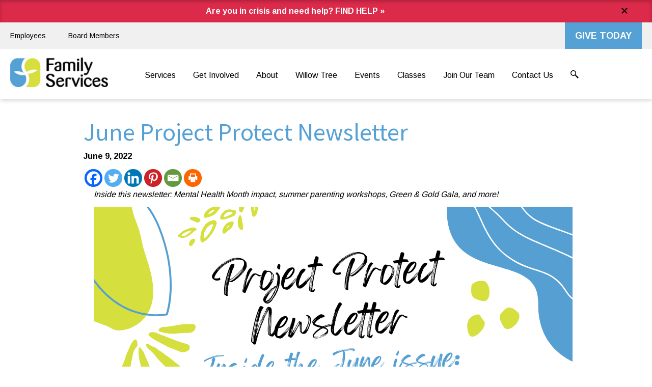

--- FILE ---
content_type: text/html; charset=UTF-8
request_url: https://www.familyservicesnew.org/news/june-project-protect-newsletter/
body_size: 12392
content:
<!doctype html>
<html lang="en-US">
<head>
	<meta charset="UTF-8">
	<meta name="viewport" content="width=device-width, initial-scale=1, user-scalable=no">
	<link rel="icon" href="https://www.familyservicesnew.org/wp-content/themes/family-services/favicon/favicon.png" type="image/x-icon" />
	<link rel="shortcut icon" href="https://www.familyservicesnew.org/wp-content/themes/family-services/favicon/favicon.png" type="image/x-icon" />

	<meta name="mobile-web-app-capable" content="yes">
	<meta name="apple-mobile-web-app-capable" content="yes">
	<link rel="apple-touch-icon" sizes="57x57" href="https://www.familyservicesnew.org/wp-content/themes/family-services/favicon/apple-icon-57x57.png">
	<link rel="apple-touch-icon" sizes="60x60" href="https://www.familyservicesnew.org/wp-content/themes/family-services/favicon/apple-icon-60x60.png">
	<link rel="apple-touch-icon" sizes="72x72" href="https://www.familyservicesnew.org/wp-content/themes/family-services/favicon/apple-icon-72x72.png">
	<link rel="apple-touch-icon" sizes="76x76" href="https://www.familyservicesnew.org/wp-content/themes/family-services/favicon/apple-icon-76x76.png">
	<link rel="apple-touch-icon" sizes="114x114" href="https://www.familyservicesnew.org/wp-content/themes/family-services/favicon/apple-icon-114x114.png">
	<link rel="apple-touch-icon" sizes="120x120" href="https://www.familyservicesnew.org/wp-content/themes/family-services/favicon/apple-icon-120x120.png">
	<link rel="apple-touch-icon" sizes="144x144" href="https://www.familyservicesnew.org/wp-content/themes/family-services/favicon/apple-icon-144x144.png">
	<link rel="apple-touch-icon" sizes="152x152" href="https://www.familyservicesnew.org/wp-content/themes/family-services/favicon/apple-icon-152x152.png">
	<link rel="apple-touch-icon" sizes="180x180" href="https://www.familyservicesnew.org/wp-content/themes/family-services/favicon/apple-icon-180x180.png">
	<link rel="icon" type="image/png" sizes="192x192"  href="https://www.familyservicesnew.org/wp-content/themes/family-services/favicon/android-icon-192x192.png">
	<link rel="icon" type="image/png" sizes="32x32" href="https://www.familyservicesnew.org/wp-content/themes/family-services/favicon/favicon-32x32.png">
	<link rel="icon" type="image/png" sizes="96x96" href="https://www.familyservicesnew.org/wp-content/themes/family-services/favicon/favicon-96x96.png">
	<link rel="icon" type="image/png" sizes="16x16" href="https://www.familyservicesnew.org/wp-content/themes/family-services/favicon/favicon-16x16.png">
	<link rel="manifest" href="https://www.familyservicesnew.org/wp-content/themes/family-services/favicon/manifest.json">
	<meta name="msapplication-TileColor" content="#ffffff">
	<meta name="msapplication-TileImage" content="https://www.familyservicesnew.org/wp-content/themes/family-services/favicon/ms-icon-144x144.png">
	<meta name="theme-color" content="#ffffff">

	<link rel="stylesheet" href="//cdn.jsdelivr.net/npm/slick-carousel@1.8.1/slick/slick.css"/>
	<script src="//code.jquery.com/jquery-1.11.0.min.js"></script>
	<script src="//code.jquery.com/jquery-migrate-1.2.1.min.js"></script>
	<script src="//cdn.jsdelivr.net/npm/slick-carousel@1.8.1/slick/slick.min.js"></script>

			<meta property="og:image" content="https://www.familyservicesnew.org/wp-content/uploads/2022/06/June-22-Project-Protect-Newsletter-1.png">
	
	<!-- Global site tag (gtag.js) - Google Analytics UA-10200026-1 -->
	<script async src="https://www.googletagmanager.com/gtag/js?id=UA-10200026-1"></script>
	<script>
		window.dataLayer = window.dataLayer || [];
		function gtag(){dataLayer.push(arguments);}
		gtag('js', new Date());

		gtag('config', 'UA-10200026-1');
	</script>

	<meta name='robots' content='index, follow, max-image-preview:large, max-snippet:-1, max-video-preview:-1' />
	<style>img:is([sizes="auto" i], [sizes^="auto," i]) { contain-intrinsic-size: 3000px 1500px }</style>
	
	<!-- This site is optimized with the Yoast SEO plugin v26.8 - https://yoast.com/product/yoast-seo-wordpress/ -->
	<title>News | June Project Protect Newsletter</title>
	<meta name="description" content="Inside our June Newsletter: Mental Health Month impact, summer parenting workshops, Green &amp; Gold Gala, and more!" />
	<link rel="canonical" href="https://www.familyservicesnew.org/news/june-project-protect-newsletter/" />
	<meta property="og:locale" content="en_US" />
	<meta property="og:type" content="article" />
	<meta property="og:title" content="News | June Project Protect Newsletter" />
	<meta property="og:description" content="Inside our June Newsletter: Mental Health Month impact, summer parenting workshops, Green &amp; Gold Gala, and more!" />
	<meta property="og:url" content="https://www.familyservicesnew.org/news/june-project-protect-newsletter/" />
	<meta property="og:site_name" content="Family Services" />
	<meta property="article:published_time" content="2022-06-09T15:41:55+00:00" />
	<meta property="article:modified_time" content="2022-06-09T15:41:56+00:00" />
	<meta property="og:image" content="https://www.familyservicesnew.org/wp-content/uploads/2022/06/June-22-Project-Protect-Newsletter-1.png" />
	<meta property="og:image:width" content="940" />
	<meta property="og:image:height" content="788" />
	<meta property="og:image:type" content="image/png" />
	<meta name="author" content="eritchie" />
	<meta name="twitter:card" content="summary_large_image" />
	<meta name="twitter:label1" content="Written by" />
	<meta name="twitter:data1" content="eritchie" />
	<meta name="twitter:label2" content="Est. reading time" />
	<meta name="twitter:data2" content="1 minute" />
	<script type="application/ld+json" class="yoast-schema-graph">{"@context":"https://schema.org","@graph":[{"@type":"Article","@id":"https://www.familyservicesnew.org/news/june-project-protect-newsletter/#article","isPartOf":{"@id":"https://www.familyservicesnew.org/news/june-project-protect-newsletter/"},"author":{"name":"eritchie","@id":"https://www.familyservicesnew.org/#/schema/person/1e8cb0cee4135ccc0b72629bb948e19b"},"headline":"June Project Protect Newsletter","datePublished":"2022-06-09T15:41:55+00:00","dateModified":"2022-06-09T15:41:56+00:00","mainEntityOfPage":{"@id":"https://www.familyservicesnew.org/news/june-project-protect-newsletter/"},"wordCount":20,"image":{"@id":"https://www.familyservicesnew.org/news/june-project-protect-newsletter/#primaryimage"},"thumbnailUrl":"https://www.familyservicesnew.org/wp-content/uploads/2022/06/June-22-Project-Protect-Newsletter-1.png","articleSection":["News"],"inLanguage":"en-US"},{"@type":"WebPage","@id":"https://www.familyservicesnew.org/news/june-project-protect-newsletter/","url":"https://www.familyservicesnew.org/news/june-project-protect-newsletter/","name":"News | June Project Protect Newsletter","isPartOf":{"@id":"https://www.familyservicesnew.org/#website"},"primaryImageOfPage":{"@id":"https://www.familyservicesnew.org/news/june-project-protect-newsletter/#primaryimage"},"image":{"@id":"https://www.familyservicesnew.org/news/june-project-protect-newsletter/#primaryimage"},"thumbnailUrl":"https://www.familyservicesnew.org/wp-content/uploads/2022/06/June-22-Project-Protect-Newsletter-1.png","datePublished":"2022-06-09T15:41:55+00:00","dateModified":"2022-06-09T15:41:56+00:00","author":{"@id":"https://www.familyservicesnew.org/#/schema/person/1e8cb0cee4135ccc0b72629bb948e19b"},"description":"Inside our June Newsletter: Mental Health Month impact, summer parenting workshops, Green & Gold Gala, and more!","breadcrumb":{"@id":"https://www.familyservicesnew.org/news/june-project-protect-newsletter/#breadcrumb"},"inLanguage":"en-US","potentialAction":[{"@type":"ReadAction","target":["https://www.familyservicesnew.org/news/june-project-protect-newsletter/"]}]},{"@type":"ImageObject","inLanguage":"en-US","@id":"https://www.familyservicesnew.org/news/june-project-protect-newsletter/#primaryimage","url":"https://www.familyservicesnew.org/wp-content/uploads/2022/06/June-22-Project-Protect-Newsletter-1.png","contentUrl":"https://www.familyservicesnew.org/wp-content/uploads/2022/06/June-22-Project-Protect-Newsletter-1.png","width":940,"height":788,"caption":"Project Protect Newsletter"},{"@type":"BreadcrumbList","@id":"https://www.familyservicesnew.org/news/june-project-protect-newsletter/#breadcrumb","itemListElement":[{"@type":"ListItem","position":1,"name":"Home","item":"https://www.familyservicesnew.org/"},{"@type":"ListItem","position":2,"name":"News","item":"https://www.familyservicesnew.org/news/"},{"@type":"ListItem","position":3,"name":"June Project Protect Newsletter"}]},{"@type":"WebSite","@id":"https://www.familyservicesnew.org/#website","url":"https://www.familyservicesnew.org/","name":"Family Services","description":"","potentialAction":[{"@type":"SearchAction","target":{"@type":"EntryPoint","urlTemplate":"https://www.familyservicesnew.org/?s={search_term_string}"},"query-input":{"@type":"PropertyValueSpecification","valueRequired":true,"valueName":"search_term_string"}}],"inLanguage":"en-US"},{"@type":"Person","@id":"https://www.familyservicesnew.org/#/schema/person/1e8cb0cee4135ccc0b72629bb948e19b","name":"eritchie","image":{"@type":"ImageObject","inLanguage":"en-US","@id":"https://www.familyservicesnew.org/#/schema/person/image/","url":"https://secure.gravatar.com/avatar/6c9167f3d735cb8322842bb3fbf606f6fb4500f416eacb5a23b4743da07a2e14?s=96&d=mm&r=g","contentUrl":"https://secure.gravatar.com/avatar/6c9167f3d735cb8322842bb3fbf606f6fb4500f416eacb5a23b4743da07a2e14?s=96&d=mm&r=g","caption":"eritchie"},"url":"https://www.familyservicesnew.org/news/author/eritchie/"}]}</script>
	<!-- / Yoast SEO plugin. -->


<link rel="alternate" type="application/rss+xml" title="Family Services &raquo; Feed" href="https://www.familyservicesnew.org/feed/" />
<link rel="alternate" type="application/rss+xml" title="Family Services &raquo; Comments Feed" href="https://www.familyservicesnew.org/comments/feed/" />
<link rel="alternate" type="application/rss+xml" title="Family Services &raquo; June Project Protect Newsletter Comments Feed" href="https://www.familyservicesnew.org/news/june-project-protect-newsletter/feed/" />
<style type="text/css">.brave_popup{display:none}</style><script data-no-optimize="1"> var brave_popup_data = {}; var bravepop_emailValidation=false; var brave_popup_videos = {};  var brave_popup_formData = {};var brave_popup_adminUser = false; var brave_popup_pageInfo = {"type":"single","pageID":3163,"singleType":"post"};  var bravepop_emailSuggestions={};</script><script type="text/javascript">
/* <![CDATA[ */
window._wpemojiSettings = {"baseUrl":"https:\/\/s.w.org\/images\/core\/emoji\/16.0.1\/72x72\/","ext":".png","svgUrl":"https:\/\/s.w.org\/images\/core\/emoji\/16.0.1\/svg\/","svgExt":".svg","source":{"concatemoji":"https:\/\/www.familyservicesnew.org\/wp-includes\/js\/wp-emoji-release.min.js?ver=6.8.3"}};
/*! This file is auto-generated */
!function(s,n){var o,i,e;function c(e){try{var t={supportTests:e,timestamp:(new Date).valueOf()};sessionStorage.setItem(o,JSON.stringify(t))}catch(e){}}function p(e,t,n){e.clearRect(0,0,e.canvas.width,e.canvas.height),e.fillText(t,0,0);var t=new Uint32Array(e.getImageData(0,0,e.canvas.width,e.canvas.height).data),a=(e.clearRect(0,0,e.canvas.width,e.canvas.height),e.fillText(n,0,0),new Uint32Array(e.getImageData(0,0,e.canvas.width,e.canvas.height).data));return t.every(function(e,t){return e===a[t]})}function u(e,t){e.clearRect(0,0,e.canvas.width,e.canvas.height),e.fillText(t,0,0);for(var n=e.getImageData(16,16,1,1),a=0;a<n.data.length;a++)if(0!==n.data[a])return!1;return!0}function f(e,t,n,a){switch(t){case"flag":return n(e,"\ud83c\udff3\ufe0f\u200d\u26a7\ufe0f","\ud83c\udff3\ufe0f\u200b\u26a7\ufe0f")?!1:!n(e,"\ud83c\udde8\ud83c\uddf6","\ud83c\udde8\u200b\ud83c\uddf6")&&!n(e,"\ud83c\udff4\udb40\udc67\udb40\udc62\udb40\udc65\udb40\udc6e\udb40\udc67\udb40\udc7f","\ud83c\udff4\u200b\udb40\udc67\u200b\udb40\udc62\u200b\udb40\udc65\u200b\udb40\udc6e\u200b\udb40\udc67\u200b\udb40\udc7f");case"emoji":return!a(e,"\ud83e\udedf")}return!1}function g(e,t,n,a){var r="undefined"!=typeof WorkerGlobalScope&&self instanceof WorkerGlobalScope?new OffscreenCanvas(300,150):s.createElement("canvas"),o=r.getContext("2d",{willReadFrequently:!0}),i=(o.textBaseline="top",o.font="600 32px Arial",{});return e.forEach(function(e){i[e]=t(o,e,n,a)}),i}function t(e){var t=s.createElement("script");t.src=e,t.defer=!0,s.head.appendChild(t)}"undefined"!=typeof Promise&&(o="wpEmojiSettingsSupports",i=["flag","emoji"],n.supports={everything:!0,everythingExceptFlag:!0},e=new Promise(function(e){s.addEventListener("DOMContentLoaded",e,{once:!0})}),new Promise(function(t){var n=function(){try{var e=JSON.parse(sessionStorage.getItem(o));if("object"==typeof e&&"number"==typeof e.timestamp&&(new Date).valueOf()<e.timestamp+604800&&"object"==typeof e.supportTests)return e.supportTests}catch(e){}return null}();if(!n){if("undefined"!=typeof Worker&&"undefined"!=typeof OffscreenCanvas&&"undefined"!=typeof URL&&URL.createObjectURL&&"undefined"!=typeof Blob)try{var e="postMessage("+g.toString()+"("+[JSON.stringify(i),f.toString(),p.toString(),u.toString()].join(",")+"));",a=new Blob([e],{type:"text/javascript"}),r=new Worker(URL.createObjectURL(a),{name:"wpTestEmojiSupports"});return void(r.onmessage=function(e){c(n=e.data),r.terminate(),t(n)})}catch(e){}c(n=g(i,f,p,u))}t(n)}).then(function(e){for(var t in e)n.supports[t]=e[t],n.supports.everything=n.supports.everything&&n.supports[t],"flag"!==t&&(n.supports.everythingExceptFlag=n.supports.everythingExceptFlag&&n.supports[t]);n.supports.everythingExceptFlag=n.supports.everythingExceptFlag&&!n.supports.flag,n.DOMReady=!1,n.readyCallback=function(){n.DOMReady=!0}}).then(function(){return e}).then(function(){var e;n.supports.everything||(n.readyCallback(),(e=n.source||{}).concatemoji?t(e.concatemoji):e.wpemoji&&e.twemoji&&(t(e.twemoji),t(e.wpemoji)))}))}((window,document),window._wpemojiSettings);
/* ]]> */
</script>
<style id='wp-emoji-styles-inline-css' type='text/css'>

	img.wp-smiley, img.emoji {
		display: inline !important;
		border: none !important;
		box-shadow: none !important;
		height: 1em !important;
		width: 1em !important;
		margin: 0 0.07em !important;
		vertical-align: -0.1em !important;
		background: none !important;
		padding: 0 !important;
	}
</style>
<link rel='stylesheet' id='wp-components-css' href='https://www.familyservicesnew.org/wp-includes/css/dist/components/style.min.css?ver=6.8.3' type='text/css' media='all' />
<link rel='stylesheet' id='wp-preferences-css' href='https://www.familyservicesnew.org/wp-includes/css/dist/preferences/style.min.css?ver=6.8.3' type='text/css' media='all' />
<link rel='stylesheet' id='wp-block-editor-css' href='https://www.familyservicesnew.org/wp-includes/css/dist/block-editor/style.min.css?ver=6.8.3' type='text/css' media='all' />
<link rel='stylesheet' id='popup-maker-block-library-style-css' href='https://www.familyservicesnew.org/wp-content/plugins/popup-maker/dist/packages/block-library-style.css?ver=dbea705cfafe089d65f1' type='text/css' media='all' />
<link rel='stylesheet' id='contact-form-7-css' href='https://www.familyservicesnew.org/wp-content/plugins/contact-form-7/includes/css/styles.css?ver=6.1.4' type='text/css' media='all' />
<link rel='stylesheet' id='wp-content-themes-family-services-icomoon-style-css-css' href='https://www.familyservicesnew.org/wp-content/themes/family-services/icomoon/style.css?ver=1739390363' type='text/css' media='all' />
<link rel='stylesheet' id='wp-content-themes-family-services-style-css-css' href='https://www.familyservicesnew.org/wp-content/themes/family-services/style.css?ver=1739390379' type='text/css' media='all' />
<link rel='stylesheet' id='heateor_sss_frontend_css-css' href='https://www.familyservicesnew.org/wp-content/plugins/sassy-social-share/public/css/sassy-social-share-public.css?ver=3.3.79' type='text/css' media='all' />
<style id='heateor_sss_frontend_css-inline-css' type='text/css'>
.heateor_sss_button_instagram span.heateor_sss_svg,a.heateor_sss_instagram span.heateor_sss_svg{background:radial-gradient(circle at 30% 107%,#fdf497 0,#fdf497 5%,#fd5949 45%,#d6249f 60%,#285aeb 90%)}.heateor_sss_horizontal_sharing .heateor_sss_svg,.heateor_sss_standard_follow_icons_container .heateor_sss_svg{color:#fff;border-width:0px;border-style:solid;border-color:transparent}.heateor_sss_horizontal_sharing .heateorSssTCBackground{color:#666}.heateor_sss_horizontal_sharing span.heateor_sss_svg:hover,.heateor_sss_standard_follow_icons_container span.heateor_sss_svg:hover{border-color:transparent;}.heateor_sss_vertical_sharing span.heateor_sss_svg,.heateor_sss_floating_follow_icons_container span.heateor_sss_svg{color:#fff;border-width:0px;border-style:solid;border-color:transparent;}.heateor_sss_vertical_sharing .heateorSssTCBackground{color:#666;}.heateor_sss_vertical_sharing span.heateor_sss_svg:hover,.heateor_sss_floating_follow_icons_container span.heateor_sss_svg:hover{border-color:transparent;}@media screen and (max-width:783px) {.heateor_sss_vertical_sharing{display:none!important}}
</style>
<script type="text/javascript" src="https://www.familyservicesnew.org/wp-content/themes/family-services/js/smoothscrollPolyfill.min.js?ver=1739390363" id="wp-content-themes-family-services-js-smoothscrollpolyfill-min-js-js"></script>
<script type="text/javascript" src="https://www.familyservicesnew.org/wp-includes/js/jquery/jquery.min.js?ver=3.7.1" id="jquery-core-js"></script>
<script type="text/javascript" src="https://www.familyservicesnew.org/wp-includes/js/jquery/jquery-migrate.min.js?ver=3.4.1" id="jquery-migrate-js"></script>
<link rel="https://api.w.org/" href="https://www.familyservicesnew.org/wp-json/" /><link rel="alternate" title="JSON" type="application/json" href="https://www.familyservicesnew.org/wp-json/wp/v2/posts/3163" /><link rel="EditURI" type="application/rsd+xml" title="RSD" href="https://www.familyservicesnew.org/xmlrpc.php?rsd" />
<link rel='shortlink' href='https://www.familyservicesnew.org/?p=3163' />
<link rel="alternate" title="oEmbed (JSON)" type="application/json+oembed" href="https://www.familyservicesnew.org/wp-json/oembed/1.0/embed?url=https%3A%2F%2Fwww.familyservicesnew.org%2Fnews%2Fjune-project-protect-newsletter%2F" />
<link rel="alternate" title="oEmbed (XML)" type="text/xml+oembed" href="https://www.familyservicesnew.org/wp-json/oembed/1.0/embed?url=https%3A%2F%2Fwww.familyservicesnew.org%2Fnews%2Fjune-project-protect-newsletter%2F&#038;format=xml" />
<!-- HFCM by 99 Robots - Snippet # 1: Affirm Pixel - mwalters@affirmagency.com -->
<script src ="https://cdn01.basis.net/assets/up.js?um=1"></script>
<script type="text/javascript">
	cntrUpTag.track('cntrData', 'efeb5ad481952ccb');
</script>
<!-- /end HFCM by 99 Robots -->
<link rel="pingback" href="https://www.familyservicesnew.org/xmlrpc.php"><style type="text/css">.recentcomments a{display:inline !important;padding:0 !important;margin:0 !important;}</style></head>

<body class="wp-singular post-template-default single single-post postid-3163 single-format-standard wp-theme-family-services metaslider-plugin">

	<!-- <a class="skip-link screen-reader-text" href="#content">Skip to content</a> -->

	<div class="bg--red crisis-cta padding-vertical-1x row row--no-margins">
		<div class="align-center bold font-color-white col-md-11 col-xs-12">
			<a href="/crisis-center" class="align-center bold font-color-white">Are you in crisis and need help? FIND HELP »</a>
		</div>
		<div class="align-right col-md-1 hide-mobile">
			<div class="font-color-black icon-cross crisis-cta__icon" aria-hidden="true"><span class="screen-reader-text">Dismiss this banner</span></div>
		</div>
	</div>

	<header>
		<div class="bg--silver secondary-menu">
			<div class="container flex-center container--full-md">
				<div class="top-menu"><ul id="top-navigation" class="top-menu__nav hide-mobile"><li id="menu-item-1705" class="menu-item menu-item-type-post_type menu-item-object-page menu-item-1705"><a href="https://www.familyservicesnew.org/secure/">Employees</a></li>
<li id="menu-item-126" class="menu-item menu-item-type-post_type menu-item-object-page menu-item-126"><a href="https://www.familyservicesnew.org/board/secure/">Board Members</a></li>
</ul></div>				<a href="https://familyservicesofnortheastwisconsin-bloom.kindful.com/" class="header-give-today btn btn--blue float-right font-size-18" target="_blank">
					Give Today
				</a>
			</div>
		</div>

		<section class="bg--white primary-menu">
			<div class="container">
				<nav class="row row--no-margins">
					<div class="col-md-2 col-xs-6 flex-center">
						<a href="/">
							<h1>
								<img src="https://www.familyservicesnew.org/wp-content/themes/family-services/images/logo.jpg" alt="Family Services logo" style="width: 100%;">
								<span class="screen-reader-text">Back to Homepage</span>
							</h1>
						</a>
					</div>
					<div class="align-right col-md-10 col-xs-6 flex-center padding-vertical-2x show-mobile">
						<div id="open-mobile-navigation" class="open-mobile-navigation">
							<div class="font-color-blue font-size-24 icon-menu">
								<span class="screen-reader-text">Open Navigation</span>
							</div>
						</div>
					</div>
					<div class="col-md-9 hide-mobile">
						<div id="search-bar" class="none relative search-bar">
  <form role="search" method="get" class="search-bar__form" action="/">
    <div class="row row--no-margins">
      <div class="col-10">
        <label for="nav-search-bar" class="screen-reader-text">Search for:</label>
        <input id="nav-search-bar" type="search" class="search-field" placeholder="Search…" value="" name="s">
      </div>
      <div class="col-2">
        <div class="flex">
          <button type="submit">
            <span class="icon-search"></span>
            <span class="screen-reader-text">Submit Search</span>
          </button>

          <div id="close-search-bar" class="search-bar__close flex-center pointer">
            <div>
              <span class="icon-cross"></span>
              <span class="screen-reader-text">Close Search Bar</span>
            </div>
          </div>
        </div>
      </div>
    </div>
  </form>
</div><div class="primary-menu__container"><ul id="primary-menu" class="primary-menu__nav"><li id="menu-item-1648" class="menu-item menu-item-type-post_type menu-item-object-page menu-item-has-children menu-item-1648"><a href="https://www.familyservicesnew.org/service-offerings/">Services</a>
<ul class="sub-menu">
	<li id="menu-item-1122" class="menu-item menu-item-type-custom menu-item-object-custom menu-item-1122"><a href="/service-offerings/">View All</a></li>
	<li id="menu-item-2744" class="menu-item menu-item-type-post_type menu-item-object-page menu-item-2744"><a href="https://www.familyservicesnew.org/counseling-clinic/">Therapists &#038; Counseling</a></li>
</ul>
</li>
<li id="menu-item-2876" class="menu-item menu-item-type-post_type menu-item-object-page menu-item-has-children menu-item-2876"><a href="https://www.familyservicesnew.org/get-involved/">Get Involved</a>
<ul class="sub-menu">
	<li id="menu-item-1445" class="menu-item menu-item-type-custom menu-item-object-custom menu-item-1445"><a href="/get-involved/#donate">Donate</a></li>
	<li id="menu-item-1224" class="menu-item menu-item-type-custom menu-item-object-custom menu-item-1224"><a href="/get-involved#volunteer">Volunteer</a></li>
</ul>
</li>
<li id="menu-item-119" class="menu-item menu-item-type-post_type menu-item-object-page menu-item-has-children menu-item-119"><a href="https://www.familyservicesnew.org/about-us/">About</a>
<ul class="sub-menu">
	<li id="menu-item-1622" class="menu-item menu-item-type-custom menu-item-object-custom menu-item-1622"><a href="/about-us/#impact">Mission &#038; History</a></li>
	<li id="menu-item-1436" class="menu-item menu-item-type-custom menu-item-object-custom menu-item-1436"><a href="/about-us/#board">Board of Directors</a></li>
	<li id="menu-item-1344" class="menu-item menu-item-type-post_type menu-item-object-page current_page_parent menu-item-1344"><a href="https://www.familyservicesnew.org/news/">Insights</a></li>
</ul>
</li>
<li id="menu-item-1038" class="menu-item menu-item-type-post_type menu-item-object-page menu-item-has-children menu-item-1038"><a href="https://www.familyservicesnew.org/willow-tree/">Willow Tree</a>
<ul class="sub-menu">
	<li id="menu-item-1438" class="menu-item menu-item-type-custom menu-item-object-custom menu-item-1438"><a href="https://www.familyservicesnew.org//willow-tree-cornerstone-child-advocacy-center-services/">Services</a></li>
	<li id="menu-item-1439" class="menu-item menu-item-type-custom menu-item-object-custom menu-item-1439"><a href="/willow-tree/#cacimpact">Impact</a></li>
	<li id="menu-item-1440" class="menu-item menu-item-type-custom menu-item-object-custom menu-item-1440"><a href="/willow-tree/#donatecac">Donate to Willow Tree</a></li>
	<li id="menu-item-1441" class="menu-item menu-item-type-custom menu-item-object-custom menu-item-1441"><a href="/willow-tree/#cacadvisoryboard">Advisory Board</a></li>
</ul>
</li>
<li id="menu-item-911" class="menu-item menu-item-type-post_type menu-item-object-page menu-item-has-children menu-item-911"><a href="https://www.familyservicesnew.org/events/">Events</a>
<ul class="sub-menu">
	<li id="menu-item-1036" class="menu-item menu-item-type-post_type menu-item-object-page menu-item-1036"><a href="https://www.familyservicesnew.org/family-fun/">Family &#038; Community Events</a></li>
	<li id="menu-item-2251" class="menu-item menu-item-type-post_type menu-item-object-page menu-item-2251"><a href="https://www.familyservicesnew.org/green-gold-gala/">Green &#038; Gold Gala</a></li>
	<li id="menu-item-1035" class="menu-item menu-item-type-post_type menu-item-object-page menu-item-1035"><a href="https://www.familyservicesnew.org/lifesaver/">LIFESAVER Benefit</a></li>
</ul>
</li>
<li id="menu-item-1870" class="menu-item menu-item-type-post_type menu-item-object-page menu-item-1870"><a href="https://www.familyservicesnew.org/parenting-classes/">Classes</a></li>
<li id="menu-item-1043" class="menu-item menu-item-type-post_type menu-item-object-page menu-item-has-children menu-item-1043"><a href="https://www.familyservicesnew.org/join-our-team/careers/">Join Our Team</a>
<ul class="sub-menu">
	<li id="menu-item-1453" class="menu-item menu-item-type-custom menu-item-object-custom menu-item-1453"><a href="/join-our-team/careers#careers">Careers</a></li>
	<li id="menu-item-1454" class="menu-item menu-item-type-custom menu-item-object-custom menu-item-1454"><a href="/join-our-team/careers#internships">Internships</a></li>
</ul>
</li>
<li id="menu-item-1514" class="menu-item menu-item-type-post_type menu-item-object-page menu-item-has-children menu-item-1514"><a href="https://www.familyservicesnew.org/contact-us/">Contact Us</a>
<ul class="sub-menu">
	<li id="menu-item-1142" class="menu-item menu-item-type-post_type menu-item-object-page menu-item-1142"><a href="https://www.familyservicesnew.org/locations/">Locations</a></li>
</ul>
</li>
<li id="menu-item-120" class="search-icon menu-item menu-item-type-custom menu-item-object-custom menu-item-120"><a href="/search"><div class="screen-reader-text">Search</div><span class="icon-search"></span></a></li>
</ul></div>					</div>
				</nav>
			</div>
		</section>
		<nav id="mobile-navigation" class="mobile-navigation-container bg--white">
			<div class="menu-primary-navigation-container"><ul id="primary-menu-mobile" class="mobile-navigation"><li class="menu-item menu-item-type-post_type menu-item-object-page menu-item-has-children menu-item-1648"><a href="https://www.familyservicesnew.org/service-offerings/">Services</a>
<ul class="sub-menu">
	<li class="menu-item menu-item-type-custom menu-item-object-custom menu-item-1122"><a href="/service-offerings/">View All</a></li>
	<li class="menu-item menu-item-type-post_type menu-item-object-page menu-item-2744"><a href="https://www.familyservicesnew.org/counseling-clinic/">Therapists &#038; Counseling</a></li>
</ul>
</li>
<li class="menu-item menu-item-type-post_type menu-item-object-page menu-item-has-children menu-item-2876"><a href="https://www.familyservicesnew.org/get-involved/">Get Involved</a>
<ul class="sub-menu">
	<li class="menu-item menu-item-type-custom menu-item-object-custom menu-item-1445"><a href="/get-involved/#donate">Donate</a></li>
	<li class="menu-item menu-item-type-custom menu-item-object-custom menu-item-1224"><a href="/get-involved#volunteer">Volunteer</a></li>
</ul>
</li>
<li class="menu-item menu-item-type-post_type menu-item-object-page menu-item-has-children menu-item-119"><a href="https://www.familyservicesnew.org/about-us/">About</a>
<ul class="sub-menu">
	<li class="menu-item menu-item-type-custom menu-item-object-custom menu-item-1622"><a href="/about-us/#impact">Mission &#038; History</a></li>
	<li class="menu-item menu-item-type-custom menu-item-object-custom menu-item-1436"><a href="/about-us/#board">Board of Directors</a></li>
	<li class="menu-item menu-item-type-post_type menu-item-object-page current_page_parent menu-item-1344"><a href="https://www.familyservicesnew.org/news/">Insights</a></li>
</ul>
</li>
<li class="menu-item menu-item-type-post_type menu-item-object-page menu-item-has-children menu-item-1038"><a href="https://www.familyservicesnew.org/willow-tree/">Willow Tree</a>
<ul class="sub-menu">
	<li class="menu-item menu-item-type-custom menu-item-object-custom menu-item-1438"><a href="https://www.familyservicesnew.org//willow-tree-cornerstone-child-advocacy-center-services/">Services</a></li>
	<li class="menu-item menu-item-type-custom menu-item-object-custom menu-item-1439"><a href="/willow-tree/#cacimpact">Impact</a></li>
	<li class="menu-item menu-item-type-custom menu-item-object-custom menu-item-1440"><a href="/willow-tree/#donatecac">Donate to Willow Tree</a></li>
	<li class="menu-item menu-item-type-custom menu-item-object-custom menu-item-1441"><a href="/willow-tree/#cacadvisoryboard">Advisory Board</a></li>
</ul>
</li>
<li class="menu-item menu-item-type-post_type menu-item-object-page menu-item-has-children menu-item-911"><a href="https://www.familyservicesnew.org/events/">Events</a>
<ul class="sub-menu">
	<li class="menu-item menu-item-type-post_type menu-item-object-page menu-item-1036"><a href="https://www.familyservicesnew.org/family-fun/">Family &#038; Community Events</a></li>
	<li class="menu-item menu-item-type-post_type menu-item-object-page menu-item-2251"><a href="https://www.familyservicesnew.org/green-gold-gala/">Green &#038; Gold Gala</a></li>
	<li class="menu-item menu-item-type-post_type menu-item-object-page menu-item-1035"><a href="https://www.familyservicesnew.org/lifesaver/">LIFESAVER Benefit</a></li>
</ul>
</li>
<li class="menu-item menu-item-type-post_type menu-item-object-page menu-item-1870"><a href="https://www.familyservicesnew.org/parenting-classes/">Classes</a></li>
<li class="menu-item menu-item-type-post_type menu-item-object-page menu-item-has-children menu-item-1043"><a href="https://www.familyservicesnew.org/join-our-team/careers/">Join Our Team</a>
<ul class="sub-menu">
	<li class="menu-item menu-item-type-custom menu-item-object-custom menu-item-1453"><a href="/join-our-team/careers#careers">Careers</a></li>
	<li class="menu-item menu-item-type-custom menu-item-object-custom menu-item-1454"><a href="/join-our-team/careers#internships">Internships</a></li>
</ul>
</li>
<li class="menu-item menu-item-type-post_type menu-item-object-page menu-item-has-children menu-item-1514"><a href="https://www.familyservicesnew.org/contact-us/">Contact Us</a>
<ul class="sub-menu">
	<li class="menu-item menu-item-type-post_type menu-item-object-page menu-item-1142"><a href="https://www.familyservicesnew.org/locations/">Locations</a></li>
</ul>
</li>
<li class="search-icon menu-item menu-item-type-custom menu-item-object-custom menu-item-120"><a href="/search"><div class="screen-reader-text">Search</div><span class="icon-search"></span></a></li>
</ul></div>			<a href="/get-involved#donate" class="btn btn--red font-size-18 margin-top-2x">
				Give Today <span class="icon-arrow-right-round margin-left-half" aria-hidden="true" style="position: relative; top: 0.125em;"></span>
			</a>
			<div class="menu-top-navigation-container"><ul id="menu-top-navigation" class="mobile-navigation-secondary"><li class="menu-item menu-item-type-post_type menu-item-object-page menu-item-1705"><a href="https://www.familyservicesnew.org/secure/">Employees</a></li>
<li class="menu-item menu-item-type-post_type menu-item-object-page menu-item-126"><a href="https://www.familyservicesnew.org/board/secure/">Board Members</a></li>
</ul></div>		</nav>
	</header>

	<main id="content">

	
<section id="post-3163" class="padding-vertical-4x">
	<article class="container-lg">
		<header>
			<h2 class="font-color-blue">June Project Protect Newsletter</h2>
		</header>

		<div class="margin-bottom-1x">
			<strong>June 9, 2022</strong>		</div>

			<div class='heateorSssClear'></div><div  class='heateor_sss_sharing_container heateor_sss_horizontal_sharing' data-heateor-sss-href='https://www.familyservicesnew.org/news/june-project-protect-newsletter/'><div class='heateor_sss_sharing_title' style="font-weight:bold" ></div><div class="heateor_sss_sharing_ul"><a aria-label="Facebook" class="heateor_sss_facebook" href="https://www.facebook.com/sharer/sharer.php?u=https%3A%2F%2Fwww.familyservicesnew.org%2Fnews%2Fjune-project-protect-newsletter%2F" title="Facebook" rel="nofollow noopener" target="_blank" style="font-size:32px!important;box-shadow:none;display:inline-block;vertical-align:middle"><span class="heateor_sss_svg" style="background-color:#0765FE;width:35px;height:35px;border-radius:999px;display:inline-block;opacity:1;float:left;font-size:32px;box-shadow:none;display:inline-block;font-size:16px;padding:0 4px;vertical-align:middle;background-repeat:repeat;overflow:hidden;padding:0;cursor:pointer;box-sizing:content-box"><svg style="display:block;border-radius:999px;" focusable="false" aria-hidden="true" xmlns="http://www.w3.org/2000/svg" width="100%" height="100%" viewBox="0 0 32 32"><path fill="#fff" d="M28 16c0-6.627-5.373-12-12-12S4 9.373 4 16c0 5.628 3.875 10.35 9.101 11.647v-7.98h-2.474V16H13.1v-1.58c0-4.085 1.849-5.978 5.859-5.978.76 0 2.072.15 2.608.298v3.325c-.283-.03-.775-.045-1.386-.045-1.967 0-2.728.745-2.728 2.683V16h3.92l-.673 3.667h-3.247v8.245C23.395 27.195 28 22.135 28 16Z"></path></svg></span></a><a aria-label="Twitter" class="heateor_sss_button_twitter" href="https://twitter.com/intent/tweet?text=June%20Project%20Protect%20Newsletter&url=https%3A%2F%2Fwww.familyservicesnew.org%2Fnews%2Fjune-project-protect-newsletter%2F" title="Twitter" rel="nofollow noopener" target="_blank" style="font-size:32px!important;box-shadow:none;display:inline-block;vertical-align:middle"><span class="heateor_sss_svg heateor_sss_s__default heateor_sss_s_twitter" style="background-color:#55acee;width:35px;height:35px;border-radius:999px;display:inline-block;opacity:1;float:left;font-size:32px;box-shadow:none;display:inline-block;font-size:16px;padding:0 4px;vertical-align:middle;background-repeat:repeat;overflow:hidden;padding:0;cursor:pointer;box-sizing:content-box"><svg style="display:block;border-radius:999px;" focusable="false" aria-hidden="true" xmlns="http://www.w3.org/2000/svg" width="100%" height="100%" viewBox="-4 -4 39 39"><path d="M28 8.557a9.913 9.913 0 0 1-2.828.775 4.93 4.93 0 0 0 2.166-2.725 9.738 9.738 0 0 1-3.13 1.194 4.92 4.92 0 0 0-3.593-1.55 4.924 4.924 0 0 0-4.794 6.049c-4.09-.21-7.72-2.17-10.15-5.15a4.942 4.942 0 0 0-.665 2.477c0 1.71.87 3.214 2.19 4.1a4.968 4.968 0 0 1-2.23-.616v.06c0 2.39 1.7 4.38 3.952 4.83-.414.115-.85.174-1.297.174-.318 0-.626-.03-.928-.086a4.935 4.935 0 0 0 4.6 3.42 9.893 9.893 0 0 1-6.114 2.107c-.398 0-.79-.023-1.175-.068a13.953 13.953 0 0 0 7.55 2.213c9.056 0 14.01-7.507 14.01-14.013 0-.213-.005-.426-.015-.637.96-.695 1.795-1.56 2.455-2.55z" fill="#fff"></path></svg></span></a><a aria-label="Linkedin" class="heateor_sss_button_linkedin" href="https://www.linkedin.com/sharing/share-offsite/?url=https%3A%2F%2Fwww.familyservicesnew.org%2Fnews%2Fjune-project-protect-newsletter%2F" title="Linkedin" rel="nofollow noopener" target="_blank" style="font-size:32px!important;box-shadow:none;display:inline-block;vertical-align:middle"><span class="heateor_sss_svg heateor_sss_s__default heateor_sss_s_linkedin" style="background-color:#0077b5;width:35px;height:35px;border-radius:999px;display:inline-block;opacity:1;float:left;font-size:32px;box-shadow:none;display:inline-block;font-size:16px;padding:0 4px;vertical-align:middle;background-repeat:repeat;overflow:hidden;padding:0;cursor:pointer;box-sizing:content-box"><svg style="display:block;border-radius:999px;" focusable="false" aria-hidden="true" xmlns="http://www.w3.org/2000/svg" width="100%" height="100%" viewBox="0 0 32 32"><path d="M6.227 12.61h4.19v13.48h-4.19V12.61zm2.095-6.7a2.43 2.43 0 0 1 0 4.86c-1.344 0-2.428-1.09-2.428-2.43s1.084-2.43 2.428-2.43m4.72 6.7h4.02v1.84h.058c.56-1.058 1.927-2.176 3.965-2.176 4.238 0 5.02 2.792 5.02 6.42v7.395h-4.183v-6.56c0-1.564-.03-3.574-2.178-3.574-2.18 0-2.514 1.7-2.514 3.46v6.668h-4.187V12.61z" fill="#fff"></path></svg></span></a><a aria-label="Pinterest" class="heateor_sss_button_pinterest" href="https://www.familyservicesnew.org/news/june-project-protect-newsletter/" onclick="event.preventDefault();javascript:void( (function() {var e=document.createElement('script' );e.setAttribute('type','text/javascript' );e.setAttribute('charset','UTF-8' );e.setAttribute('src','//assets.pinterest.com/js/pinmarklet.js?r='+Math.random()*99999999);document.body.appendChild(e)})());" title="Pinterest" rel="noopener" style="font-size:32px!important;box-shadow:none;display:inline-block;vertical-align:middle"><span class="heateor_sss_svg heateor_sss_s__default heateor_sss_s_pinterest" style="background-color:#cc2329;width:35px;height:35px;border-radius:999px;display:inline-block;opacity:1;float:left;font-size:32px;box-shadow:none;display:inline-block;font-size:16px;padding:0 4px;vertical-align:middle;background-repeat:repeat;overflow:hidden;padding:0;cursor:pointer;box-sizing:content-box"><svg style="display:block;border-radius:999px;" focusable="false" aria-hidden="true" xmlns="http://www.w3.org/2000/svg" width="100%" height="100%" viewBox="-2 -2 35 35"><path fill="#fff" d="M16.539 4.5c-6.277 0-9.442 4.5-9.442 8.253 0 2.272.86 4.293 2.705 5.046.303.125.574.005.662-.33.061-.231.205-.816.27-1.06.088-.331.053-.447-.191-.736-.532-.627-.873-1.439-.873-2.591 0-3.338 2.498-6.327 6.505-6.327 3.548 0 5.497 2.168 5.497 5.062 0 3.81-1.686 7.025-4.188 7.025-1.382 0-2.416-1.142-2.085-2.545.397-1.674 1.166-3.48 1.166-4.689 0-1.081-.581-1.983-1.782-1.983-1.413 0-2.548 1.462-2.548 3.419 0 1.247.421 2.091.421 2.091l-1.699 7.199c-.505 2.137-.076 4.755-.039 5.019.021.158.223.196.314.077.13-.17 1.813-2.247 2.384-4.324.162-.587.929-3.631.929-3.631.46.876 1.801 1.646 3.227 1.646 4.247 0 7.128-3.871 7.128-9.053.003-3.918-3.317-7.568-8.361-7.568z"/></svg></span></a><a aria-label="Email" class="heateor_sss_email" href="https://www.familyservicesnew.org/news/june-project-protect-newsletter/" onclick="event.preventDefault();window.open('mailto:?subject=' + decodeURIComponent('June%20Project%20Protect%20Newsletter').replace('&', '%26') + '&body=https%3A%2F%2Fwww.familyservicesnew.org%2Fnews%2Fjune-project-protect-newsletter%2F', '_blank')" title="Email" rel="noopener" style="font-size:32px!important;box-shadow:none;display:inline-block;vertical-align:middle"><span class="heateor_sss_svg" style="background-color:#649a3f;width:35px;height:35px;border-radius:999px;display:inline-block;opacity:1;float:left;font-size:32px;box-shadow:none;display:inline-block;font-size:16px;padding:0 4px;vertical-align:middle;background-repeat:repeat;overflow:hidden;padding:0;cursor:pointer;box-sizing:content-box"><svg style="display:block;border-radius:999px;" focusable="false" aria-hidden="true" xmlns="http://www.w3.org/2000/svg" width="100%" height="100%" viewBox="-.75 -.5 36 36"><path d="M 5.5 11 h 23 v 1 l -11 6 l -11 -6 v -1 m 0 2 l 11 6 l 11 -6 v 11 h -22 v -11" stroke-width="1" fill="#fff"></path></svg></span></a><a aria-label="Print" class="heateor_sss_button_print" href="https://www.familyservicesnew.org/news/june-project-protect-newsletter/" onclick="event.preventDefault();window.print()" title="Print" rel="noopener" style="font-size:32px!important;box-shadow:none;display:inline-block;vertical-align:middle"><span class="heateor_sss_svg heateor_sss_s__default heateor_sss_s_print" style="background-color:#fd6500;width:35px;height:35px;border-radius:999px;display:inline-block;opacity:1;float:left;font-size:32px;box-shadow:none;display:inline-block;font-size:16px;padding:0 4px;vertical-align:middle;background-repeat:repeat;overflow:hidden;padding:0;cursor:pointer;box-sizing:content-box"><svg style="display:block;border-radius:999px;" focusable="false" aria-hidden="true" xmlns="http://www.w3.org/2000/svg" width="100%" height="100%" viewBox="-2.8 -4.5 35 35"><path stroke="#fff" class="heateor_sss_svg_stroke" d="M 7 10 h 2 v 3 h 12 v -3 h 2 v 7 h -2 v -3 h -12 v 3 h -2 z" stroke-width="1" fill="#fff"></path><rect class="heateor_sss_no_fill heateor_sss_svg_stroke" stroke="#fff" stroke-width="1.8" height="7" width="10" x="10" y="5" fill="none"></rect><rect class="heateor_sss_svg_stroke" stroke="#fff" stroke-width="1" height="5" width="8" x="11" y="16" fill="#fff"></rect></svg></span></a></div><div class="heateorSssClear"></div></div><div class='heateorSssClear'></div><div class="container-lg core-content">
<p><em>Inside this newsletter: Mental Health Month impact, summer parenting workshops, Green &amp; Gold Gala, and more!</em></p>
</div>

<div class="container-lg core-content">
<figure class="wp-block-image size-full"><img fetchpriority="high" decoding="async" width="940" height="788" src="https://www.familyservicesnew.org/wp-content/uploads/2022/06/June-22-Project-Protect-Newsletter-1.png" alt="" class="wp-image-3165" srcset="https://www.familyservicesnew.org/wp-content/uploads/2022/06/June-22-Project-Protect-Newsletter-1.png 940w, https://www.familyservicesnew.org/wp-content/uploads/2022/06/June-22-Project-Protect-Newsletter-1-300x251.png 300w, https://www.familyservicesnew.org/wp-content/uploads/2022/06/June-22-Project-Protect-Newsletter-1-768x644.png 768w" sizes="(max-width: 940px) 100vw, 940px" /></figure>
</div>


<div  class="bg--white paragraph">
  <div class="container-lg padding-vertical-4x font-color-black font-size-16">

    
    <div class="margin-clip row row--center">
      <div class="col-md-12 col-xs-12">
        <p>The June Issue of our Project Protect E-Newsletter is out now. This month, we&#8217;re highlighting the many ways that Family Services and its partners are working to keep individuals, families, and our community safe and healthy. Plus, you&#8217;ll find information about our 34th Annual Green &amp; Gold Gala, our summer parenting workshops, recent radio appearances, and much more.</p>
<p>View the full newsletter at <a href="https://conta.cc/3MpJaWx">https://conta.cc/3MpJaWx</a>.</p>
<p>Want to receive our newsletters to your inbox? Sign up at <a href="https://lp.constantcontactpages.com/.../fsnewslettersignup">https://lp.constantcontactpages.com/&#8230;/fsnewslettersignup</a>.</p>
      </div>
    </div>

    	</div>
</div>	</article>
</section>


  </main>

  <footer class="bg--blue font-color-white footer padding-vertical-4x">
    <div class="container-lg">
      <div class="row row--gutters">
        <div class="col-md-5 col-xs-12">
          <p class="font-header">
            <strong>FAMILY SERVICES OF NORTHEAST WISCONSIN</strong>
          </p>
          <p>
            300 Crooks Street, Green Bay, WI 54301<br />
            920-436-6800
          </p>
        </div>

        <div class="col-md-7 col-xs-12">
          <nav class="footer-menu"><ul id="footer-navigation" class="row"><li id="menu-item-129" class="menu-item menu-item-type-post_type menu-item-object-page menu-item-home menu-item-129 col-md-4 col-xs-6"><a href="https://www.familyservicesnew.org/">Home</a></li>
<li id="menu-item-1642" class="menu-item menu-item-type-post_type menu-item-object-page menu-item-1642 col-md-4 col-xs-6"><a href="https://www.familyservicesnew.org/contact-us/">Contact Us</a></li>
<li id="menu-item-1645" class="menu-item menu-item-type-custom menu-item-object-custom menu-item-1645 col-md-4 col-xs-6"><a href="/wp-content/uploads/2019/10/privacy.pdf">Privacy</a></li>
</ul></nav>        </div>
      </div>

      <div class="row row--gutters row--no-margins footer__bottom">
        <div class="col-md-5 col-xs-12 col-sm--order-2 flex-center footer__logo">
          <p class="margin-bottom-none">
            <img src="https://www.familyservicesnew.org/wp-content/themes/family-services/images/united-way-logo.png" alt="United Way logo" style="max-width: 50%;">
          </p>
        </div>

        <div class="col-md-7 col-xs-12 col-sm--order-1 footer__social">

          <div class="row">
            <div class="col-md-7 col-xs-12">
              <div class="align-center newsletter">
                
<div class="wpcf7 no-js" id="wpcf7-f5-o1" lang="en-US" dir="ltr" data-wpcf7-id="5">
<div class="screen-reader-response"><p role="status" aria-live="polite" aria-atomic="true"></p> <ul></ul></div>
<form action="/news/june-project-protect-newsletter/#wpcf7-f5-o1" method="post" class="wpcf7-form init" aria-label="Contact form" novalidate="novalidate" data-status="init">
<fieldset class="hidden-fields-container"><input type="hidden" name="_wpcf7" value="5" /><input type="hidden" name="_wpcf7_version" value="6.1.4" /><input type="hidden" name="_wpcf7_locale" value="en_US" /><input type="hidden" name="_wpcf7_unit_tag" value="wpcf7-f5-o1" /><input type="hidden" name="_wpcf7_container_post" value="0" /><input type="hidden" name="_wpcf7_posted_data_hash" value="" /><input type="hidden" name="_wpcf7_recaptcha_response" value="" />
</fieldset>
<div class="row" data-form-name="Newsletter Sign Up">
	<div class="col-9">
		<p><label for="newsletter-email" class="screen-reader-text">Email *</label><span class="wpcf7-form-control-wrap" data-name="your-email"><input size="40" maxlength="400" class="wpcf7-form-control wpcf7-email wpcf7-validates-as-required wpcf7-text wpcf7-validates-as-email" id="newsletter-email" aria-required="true" aria-invalid="false" placeholder="Sign up for our newsletter" value="" type="email" name="your-email" /></span>
		</p>
	</div>
	<div class="col-3">
		<p><input class="wpcf7-form-control wpcf7-submit has-spinner" type="submit" value="SUBMIT" />
		</p>
	</div>
</div>
<p class="align-center screen-reader-text">This site is protected by reCAPTCHA and the Google <a href="https://policies.google.com/privacy">Privacy Policy</a> and <a href="https://policies.google.com/terms">Terms of Service</a> apply.
</p><input type='hidden' class='wpcf7-pum' value='{"closepopup":false,"closedelay":0,"openpopup":false,"openpopup_id":0}' /><div class="wpcf7-response-output" aria-hidden="true"></div>
</form>
</div>
              </div>
            </div>
            <div class="col-md-5 col-xs-12 flex-center footer__social-icons">
              <a href="https://www.facebook.com/familyservicesnew" class="font-size-34 no-decoration">
                <div class="screen-reader-text">Facebook</div>
                <span class="icon-facebook" aria-hidden="true"></span>
              </a>

              <a href="https://twitter.com/familysvcsnew" class="font-size-34 no-decoration">
                <div class="screen-reader-text">Twitter</div>
                <span class="icon-twitter" aria-hidden="true"></span>
              </a>

              <a href="https://www.linkedin.com/company/family-services-of-northeast-wisconsin/" class="font-size-34 no-decoration">
                <div class="screen-reader-text">LinkedIn</div>
                <span class="icon-linkedin" aria-hidden="true"></span>
              </a>
            </div>
          </div>

        </div>
      </div>


      <p class="margin-bottom-none margin-top-3x">
        © 2026 Family Services. All Rights Reserved<br />
        Family Services is an Equal Opportunity Employer, a Limited English service provider and is Civil Rights Compliant.
      </p>
    </div>
  </footer>

<script type="speculationrules">
{"prefetch":[{"source":"document","where":{"and":[{"href_matches":"\/*"},{"not":{"href_matches":["\/wp-*.php","\/wp-admin\/*","\/wp-content\/uploads\/*","\/wp-content\/*","\/wp-content\/plugins\/*","\/wp-content\/themes\/family-services\/*","\/*\\?(.+)"]}},{"not":{"selector_matches":"a[rel~=\"nofollow\"]"}},{"not":{"selector_matches":".no-prefetch, .no-prefetch a"}}]},"eagerness":"conservative"}]}
</script>
<div id="bravepop_element_tooltip"></div><div id="bravepop_element_lightbox"><div id="bravepop_element_lightbox_close" onclick="brave_lightbox_close()"></div><div id="bravepop_element_lightbox_content"></div></div><link rel='stylesheet' id='bravepop_front_css-css' href='https://www.familyservicesnew.org/wp-content/plugins/brave-popup-builder/assets/css/frontend.min.css?ver=6.8.3' type='text/css' media='all' />
<script type="text/javascript" src="https://www.familyservicesnew.org/wp-includes/js/dist/hooks.min.js?ver=4d63a3d491d11ffd8ac6" id="wp-hooks-js"></script>
<script type="text/javascript" src="https://www.familyservicesnew.org/wp-includes/js/dist/i18n.min.js?ver=5e580eb46a90c2b997e6" id="wp-i18n-js"></script>
<script type="text/javascript" id="wp-i18n-js-after">
/* <![CDATA[ */
wp.i18n.setLocaleData( { 'text direction\u0004ltr': [ 'ltr' ] } );
/* ]]> */
</script>
<script type="text/javascript" src="https://www.familyservicesnew.org/wp-content/plugins/contact-form-7/includes/swv/js/index.js?ver=6.1.4" id="swv-js"></script>
<script type="text/javascript" id="contact-form-7-js-before">
/* <![CDATA[ */
var wpcf7 = {
    "api": {
        "root": "https:\/\/www.familyservicesnew.org\/wp-json\/",
        "namespace": "contact-form-7\/v1"
    },
    "cached": 1
};
/* ]]> */
</script>
<script type="text/javascript" src="https://www.familyservicesnew.org/wp-content/plugins/contact-form-7/includes/js/index.js?ver=6.1.4" id="contact-form-7-js"></script>
<script type="text/javascript" src="https://www.familyservicesnew.org/wp-content/themes/family-services/js/all.min.js?ver=1739390363" id="wp-content-themes-family-services-js-all-min-js-js"></script>
<script type="text/javascript" src="https://www.familyservicesnew.org/wp-content/themes/family-services/js/objectFitPolyfill.min.js?ver=1739390363" id="wp-content-themes-family-services-js-objectfitpolyfill-min-js-js"></script>
<script type="text/javascript" id="heateor_sss_sharing_js-js-before">
/* <![CDATA[ */
function heateorSssLoadEvent(e) {var t=window.onload;if (typeof window.onload!="function") {window.onload=e}else{window.onload=function() {t();e()}}};	var heateorSssSharingAjaxUrl = 'https://www.familyservicesnew.org/wp-admin/admin-ajax.php', heateorSssCloseIconPath = 'https://www.familyservicesnew.org/wp-content/plugins/sassy-social-share/public/../images/close.png', heateorSssPluginIconPath = 'https://www.familyservicesnew.org/wp-content/plugins/sassy-social-share/public/../images/logo.png', heateorSssHorizontalSharingCountEnable = 0, heateorSssVerticalSharingCountEnable = 0, heateorSssSharingOffset = -10; var heateorSssMobileStickySharingEnabled = 0;var heateorSssCopyLinkMessage = "Link copied.";var heateorSssUrlCountFetched = [], heateorSssSharesText = 'Shares', heateorSssShareText = 'Share';function heateorSssPopup(e) {window.open(e,"popUpWindow","height=400,width=600,left=400,top=100,resizable,scrollbars,toolbar=0,personalbar=0,menubar=no,location=no,directories=no,status")}
/* ]]> */
</script>
<script type="text/javascript" src="https://www.familyservicesnew.org/wp-content/plugins/sassy-social-share/public/js/sassy-social-share-public.js?ver=3.3.79" id="heateor_sss_sharing_js-js"></script>
<script type="text/javascript" src="https://www.google.com/recaptcha/api.js?render=6LfGiL8UAAAAAEsPKa5PFpkXvMfzBoOtNkUAcS5w&amp;ver=3.0" id="google-recaptcha-js"></script>
<script type="text/javascript" src="https://www.familyservicesnew.org/wp-includes/js/dist/vendor/wp-polyfill.min.js?ver=3.15.0" id="wp-polyfill-js"></script>
<script type="text/javascript" id="wpcf7-recaptcha-js-before">
/* <![CDATA[ */
var wpcf7_recaptcha = {
    "sitekey": "6LfGiL8UAAAAAEsPKa5PFpkXvMfzBoOtNkUAcS5w",
    "actions": {
        "homepage": "homepage",
        "contactform": "contactform"
    }
};
/* ]]> */
</script>
<script type="text/javascript" src="https://www.familyservicesnew.org/wp-content/plugins/contact-form-7/modules/recaptcha/index.js?ver=6.1.4" id="wpcf7-recaptcha-js"></script>
<script type="text/javascript" id="bravepop_front_js-js-extra">
/* <![CDATA[ */
var bravepop_global = {"loggedin":"false","isadmin":"false","referer":"","security":"80886edfb4","goalSecurity":"01ee8646bc","couponSecurity":"61b50ef028","cartURL":"","checkoutURL":"","ajaxURL":"https:\/\/www.familyservicesnew.org\/wp-admin\/admin-ajax.php","field_required":"Required","no_html_allowed":"No Html Allowed","invalid_number":"Invalid Number","invalid_phone":"Invalid Phone Number","invalid_email":"Invalid Email","invalid_url":"Invalid URL","invalid_date":"Invalid Date","fname_required":"First Name is Required.","lname_required":"Last Name is Required.","username_required":"Username is Required.","email_required":"Email is Required.","email_invalid":"Invalid Email addresss.","pass_required":"Password is Required.","pass_short":"Password is too Short.","yes":"Yes","no":"No","login_error":"Something Went Wrong. Please contact the Site administrator.","pass_reset_success":"Please check your Email for the Password reset link.","customFonts":[],"disableGoogleFonts":"false"};
/* ]]> */
</script>
<script type="text/javascript" src="https://www.familyservicesnew.org/wp-content/plugins/brave-popup-builder/assets/frontend/brave.js?ver=6.8.3" id="bravepop_front_js-js"></script>

</body>
</html>


--- FILE ---
content_type: text/html; charset=utf-8
request_url: https://www.google.com/recaptcha/api2/anchor?ar=1&k=6LfGiL8UAAAAAEsPKa5PFpkXvMfzBoOtNkUAcS5w&co=aHR0cHM6Ly93d3cuZmFtaWx5c2VydmljZXNuZXcub3JnOjQ0Mw..&hl=en&v=N67nZn4AqZkNcbeMu4prBgzg&size=invisible&anchor-ms=20000&execute-ms=30000&cb=3ibu9u9j5ls6
body_size: 49101
content:
<!DOCTYPE HTML><html dir="ltr" lang="en"><head><meta http-equiv="Content-Type" content="text/html; charset=UTF-8">
<meta http-equiv="X-UA-Compatible" content="IE=edge">
<title>reCAPTCHA</title>
<style type="text/css">
/* cyrillic-ext */
@font-face {
  font-family: 'Roboto';
  font-style: normal;
  font-weight: 400;
  font-stretch: 100%;
  src: url(//fonts.gstatic.com/s/roboto/v48/KFO7CnqEu92Fr1ME7kSn66aGLdTylUAMa3GUBHMdazTgWw.woff2) format('woff2');
  unicode-range: U+0460-052F, U+1C80-1C8A, U+20B4, U+2DE0-2DFF, U+A640-A69F, U+FE2E-FE2F;
}
/* cyrillic */
@font-face {
  font-family: 'Roboto';
  font-style: normal;
  font-weight: 400;
  font-stretch: 100%;
  src: url(//fonts.gstatic.com/s/roboto/v48/KFO7CnqEu92Fr1ME7kSn66aGLdTylUAMa3iUBHMdazTgWw.woff2) format('woff2');
  unicode-range: U+0301, U+0400-045F, U+0490-0491, U+04B0-04B1, U+2116;
}
/* greek-ext */
@font-face {
  font-family: 'Roboto';
  font-style: normal;
  font-weight: 400;
  font-stretch: 100%;
  src: url(//fonts.gstatic.com/s/roboto/v48/KFO7CnqEu92Fr1ME7kSn66aGLdTylUAMa3CUBHMdazTgWw.woff2) format('woff2');
  unicode-range: U+1F00-1FFF;
}
/* greek */
@font-face {
  font-family: 'Roboto';
  font-style: normal;
  font-weight: 400;
  font-stretch: 100%;
  src: url(//fonts.gstatic.com/s/roboto/v48/KFO7CnqEu92Fr1ME7kSn66aGLdTylUAMa3-UBHMdazTgWw.woff2) format('woff2');
  unicode-range: U+0370-0377, U+037A-037F, U+0384-038A, U+038C, U+038E-03A1, U+03A3-03FF;
}
/* math */
@font-face {
  font-family: 'Roboto';
  font-style: normal;
  font-weight: 400;
  font-stretch: 100%;
  src: url(//fonts.gstatic.com/s/roboto/v48/KFO7CnqEu92Fr1ME7kSn66aGLdTylUAMawCUBHMdazTgWw.woff2) format('woff2');
  unicode-range: U+0302-0303, U+0305, U+0307-0308, U+0310, U+0312, U+0315, U+031A, U+0326-0327, U+032C, U+032F-0330, U+0332-0333, U+0338, U+033A, U+0346, U+034D, U+0391-03A1, U+03A3-03A9, U+03B1-03C9, U+03D1, U+03D5-03D6, U+03F0-03F1, U+03F4-03F5, U+2016-2017, U+2034-2038, U+203C, U+2040, U+2043, U+2047, U+2050, U+2057, U+205F, U+2070-2071, U+2074-208E, U+2090-209C, U+20D0-20DC, U+20E1, U+20E5-20EF, U+2100-2112, U+2114-2115, U+2117-2121, U+2123-214F, U+2190, U+2192, U+2194-21AE, U+21B0-21E5, U+21F1-21F2, U+21F4-2211, U+2213-2214, U+2216-22FF, U+2308-230B, U+2310, U+2319, U+231C-2321, U+2336-237A, U+237C, U+2395, U+239B-23B7, U+23D0, U+23DC-23E1, U+2474-2475, U+25AF, U+25B3, U+25B7, U+25BD, U+25C1, U+25CA, U+25CC, U+25FB, U+266D-266F, U+27C0-27FF, U+2900-2AFF, U+2B0E-2B11, U+2B30-2B4C, U+2BFE, U+3030, U+FF5B, U+FF5D, U+1D400-1D7FF, U+1EE00-1EEFF;
}
/* symbols */
@font-face {
  font-family: 'Roboto';
  font-style: normal;
  font-weight: 400;
  font-stretch: 100%;
  src: url(//fonts.gstatic.com/s/roboto/v48/KFO7CnqEu92Fr1ME7kSn66aGLdTylUAMaxKUBHMdazTgWw.woff2) format('woff2');
  unicode-range: U+0001-000C, U+000E-001F, U+007F-009F, U+20DD-20E0, U+20E2-20E4, U+2150-218F, U+2190, U+2192, U+2194-2199, U+21AF, U+21E6-21F0, U+21F3, U+2218-2219, U+2299, U+22C4-22C6, U+2300-243F, U+2440-244A, U+2460-24FF, U+25A0-27BF, U+2800-28FF, U+2921-2922, U+2981, U+29BF, U+29EB, U+2B00-2BFF, U+4DC0-4DFF, U+FFF9-FFFB, U+10140-1018E, U+10190-1019C, U+101A0, U+101D0-101FD, U+102E0-102FB, U+10E60-10E7E, U+1D2C0-1D2D3, U+1D2E0-1D37F, U+1F000-1F0FF, U+1F100-1F1AD, U+1F1E6-1F1FF, U+1F30D-1F30F, U+1F315, U+1F31C, U+1F31E, U+1F320-1F32C, U+1F336, U+1F378, U+1F37D, U+1F382, U+1F393-1F39F, U+1F3A7-1F3A8, U+1F3AC-1F3AF, U+1F3C2, U+1F3C4-1F3C6, U+1F3CA-1F3CE, U+1F3D4-1F3E0, U+1F3ED, U+1F3F1-1F3F3, U+1F3F5-1F3F7, U+1F408, U+1F415, U+1F41F, U+1F426, U+1F43F, U+1F441-1F442, U+1F444, U+1F446-1F449, U+1F44C-1F44E, U+1F453, U+1F46A, U+1F47D, U+1F4A3, U+1F4B0, U+1F4B3, U+1F4B9, U+1F4BB, U+1F4BF, U+1F4C8-1F4CB, U+1F4D6, U+1F4DA, U+1F4DF, U+1F4E3-1F4E6, U+1F4EA-1F4ED, U+1F4F7, U+1F4F9-1F4FB, U+1F4FD-1F4FE, U+1F503, U+1F507-1F50B, U+1F50D, U+1F512-1F513, U+1F53E-1F54A, U+1F54F-1F5FA, U+1F610, U+1F650-1F67F, U+1F687, U+1F68D, U+1F691, U+1F694, U+1F698, U+1F6AD, U+1F6B2, U+1F6B9-1F6BA, U+1F6BC, U+1F6C6-1F6CF, U+1F6D3-1F6D7, U+1F6E0-1F6EA, U+1F6F0-1F6F3, U+1F6F7-1F6FC, U+1F700-1F7FF, U+1F800-1F80B, U+1F810-1F847, U+1F850-1F859, U+1F860-1F887, U+1F890-1F8AD, U+1F8B0-1F8BB, U+1F8C0-1F8C1, U+1F900-1F90B, U+1F93B, U+1F946, U+1F984, U+1F996, U+1F9E9, U+1FA00-1FA6F, U+1FA70-1FA7C, U+1FA80-1FA89, U+1FA8F-1FAC6, U+1FACE-1FADC, U+1FADF-1FAE9, U+1FAF0-1FAF8, U+1FB00-1FBFF;
}
/* vietnamese */
@font-face {
  font-family: 'Roboto';
  font-style: normal;
  font-weight: 400;
  font-stretch: 100%;
  src: url(//fonts.gstatic.com/s/roboto/v48/KFO7CnqEu92Fr1ME7kSn66aGLdTylUAMa3OUBHMdazTgWw.woff2) format('woff2');
  unicode-range: U+0102-0103, U+0110-0111, U+0128-0129, U+0168-0169, U+01A0-01A1, U+01AF-01B0, U+0300-0301, U+0303-0304, U+0308-0309, U+0323, U+0329, U+1EA0-1EF9, U+20AB;
}
/* latin-ext */
@font-face {
  font-family: 'Roboto';
  font-style: normal;
  font-weight: 400;
  font-stretch: 100%;
  src: url(//fonts.gstatic.com/s/roboto/v48/KFO7CnqEu92Fr1ME7kSn66aGLdTylUAMa3KUBHMdazTgWw.woff2) format('woff2');
  unicode-range: U+0100-02BA, U+02BD-02C5, U+02C7-02CC, U+02CE-02D7, U+02DD-02FF, U+0304, U+0308, U+0329, U+1D00-1DBF, U+1E00-1E9F, U+1EF2-1EFF, U+2020, U+20A0-20AB, U+20AD-20C0, U+2113, U+2C60-2C7F, U+A720-A7FF;
}
/* latin */
@font-face {
  font-family: 'Roboto';
  font-style: normal;
  font-weight: 400;
  font-stretch: 100%;
  src: url(//fonts.gstatic.com/s/roboto/v48/KFO7CnqEu92Fr1ME7kSn66aGLdTylUAMa3yUBHMdazQ.woff2) format('woff2');
  unicode-range: U+0000-00FF, U+0131, U+0152-0153, U+02BB-02BC, U+02C6, U+02DA, U+02DC, U+0304, U+0308, U+0329, U+2000-206F, U+20AC, U+2122, U+2191, U+2193, U+2212, U+2215, U+FEFF, U+FFFD;
}
/* cyrillic-ext */
@font-face {
  font-family: 'Roboto';
  font-style: normal;
  font-weight: 500;
  font-stretch: 100%;
  src: url(//fonts.gstatic.com/s/roboto/v48/KFO7CnqEu92Fr1ME7kSn66aGLdTylUAMa3GUBHMdazTgWw.woff2) format('woff2');
  unicode-range: U+0460-052F, U+1C80-1C8A, U+20B4, U+2DE0-2DFF, U+A640-A69F, U+FE2E-FE2F;
}
/* cyrillic */
@font-face {
  font-family: 'Roboto';
  font-style: normal;
  font-weight: 500;
  font-stretch: 100%;
  src: url(//fonts.gstatic.com/s/roboto/v48/KFO7CnqEu92Fr1ME7kSn66aGLdTylUAMa3iUBHMdazTgWw.woff2) format('woff2');
  unicode-range: U+0301, U+0400-045F, U+0490-0491, U+04B0-04B1, U+2116;
}
/* greek-ext */
@font-face {
  font-family: 'Roboto';
  font-style: normal;
  font-weight: 500;
  font-stretch: 100%;
  src: url(//fonts.gstatic.com/s/roboto/v48/KFO7CnqEu92Fr1ME7kSn66aGLdTylUAMa3CUBHMdazTgWw.woff2) format('woff2');
  unicode-range: U+1F00-1FFF;
}
/* greek */
@font-face {
  font-family: 'Roboto';
  font-style: normal;
  font-weight: 500;
  font-stretch: 100%;
  src: url(//fonts.gstatic.com/s/roboto/v48/KFO7CnqEu92Fr1ME7kSn66aGLdTylUAMa3-UBHMdazTgWw.woff2) format('woff2');
  unicode-range: U+0370-0377, U+037A-037F, U+0384-038A, U+038C, U+038E-03A1, U+03A3-03FF;
}
/* math */
@font-face {
  font-family: 'Roboto';
  font-style: normal;
  font-weight: 500;
  font-stretch: 100%;
  src: url(//fonts.gstatic.com/s/roboto/v48/KFO7CnqEu92Fr1ME7kSn66aGLdTylUAMawCUBHMdazTgWw.woff2) format('woff2');
  unicode-range: U+0302-0303, U+0305, U+0307-0308, U+0310, U+0312, U+0315, U+031A, U+0326-0327, U+032C, U+032F-0330, U+0332-0333, U+0338, U+033A, U+0346, U+034D, U+0391-03A1, U+03A3-03A9, U+03B1-03C9, U+03D1, U+03D5-03D6, U+03F0-03F1, U+03F4-03F5, U+2016-2017, U+2034-2038, U+203C, U+2040, U+2043, U+2047, U+2050, U+2057, U+205F, U+2070-2071, U+2074-208E, U+2090-209C, U+20D0-20DC, U+20E1, U+20E5-20EF, U+2100-2112, U+2114-2115, U+2117-2121, U+2123-214F, U+2190, U+2192, U+2194-21AE, U+21B0-21E5, U+21F1-21F2, U+21F4-2211, U+2213-2214, U+2216-22FF, U+2308-230B, U+2310, U+2319, U+231C-2321, U+2336-237A, U+237C, U+2395, U+239B-23B7, U+23D0, U+23DC-23E1, U+2474-2475, U+25AF, U+25B3, U+25B7, U+25BD, U+25C1, U+25CA, U+25CC, U+25FB, U+266D-266F, U+27C0-27FF, U+2900-2AFF, U+2B0E-2B11, U+2B30-2B4C, U+2BFE, U+3030, U+FF5B, U+FF5D, U+1D400-1D7FF, U+1EE00-1EEFF;
}
/* symbols */
@font-face {
  font-family: 'Roboto';
  font-style: normal;
  font-weight: 500;
  font-stretch: 100%;
  src: url(//fonts.gstatic.com/s/roboto/v48/KFO7CnqEu92Fr1ME7kSn66aGLdTylUAMaxKUBHMdazTgWw.woff2) format('woff2');
  unicode-range: U+0001-000C, U+000E-001F, U+007F-009F, U+20DD-20E0, U+20E2-20E4, U+2150-218F, U+2190, U+2192, U+2194-2199, U+21AF, U+21E6-21F0, U+21F3, U+2218-2219, U+2299, U+22C4-22C6, U+2300-243F, U+2440-244A, U+2460-24FF, U+25A0-27BF, U+2800-28FF, U+2921-2922, U+2981, U+29BF, U+29EB, U+2B00-2BFF, U+4DC0-4DFF, U+FFF9-FFFB, U+10140-1018E, U+10190-1019C, U+101A0, U+101D0-101FD, U+102E0-102FB, U+10E60-10E7E, U+1D2C0-1D2D3, U+1D2E0-1D37F, U+1F000-1F0FF, U+1F100-1F1AD, U+1F1E6-1F1FF, U+1F30D-1F30F, U+1F315, U+1F31C, U+1F31E, U+1F320-1F32C, U+1F336, U+1F378, U+1F37D, U+1F382, U+1F393-1F39F, U+1F3A7-1F3A8, U+1F3AC-1F3AF, U+1F3C2, U+1F3C4-1F3C6, U+1F3CA-1F3CE, U+1F3D4-1F3E0, U+1F3ED, U+1F3F1-1F3F3, U+1F3F5-1F3F7, U+1F408, U+1F415, U+1F41F, U+1F426, U+1F43F, U+1F441-1F442, U+1F444, U+1F446-1F449, U+1F44C-1F44E, U+1F453, U+1F46A, U+1F47D, U+1F4A3, U+1F4B0, U+1F4B3, U+1F4B9, U+1F4BB, U+1F4BF, U+1F4C8-1F4CB, U+1F4D6, U+1F4DA, U+1F4DF, U+1F4E3-1F4E6, U+1F4EA-1F4ED, U+1F4F7, U+1F4F9-1F4FB, U+1F4FD-1F4FE, U+1F503, U+1F507-1F50B, U+1F50D, U+1F512-1F513, U+1F53E-1F54A, U+1F54F-1F5FA, U+1F610, U+1F650-1F67F, U+1F687, U+1F68D, U+1F691, U+1F694, U+1F698, U+1F6AD, U+1F6B2, U+1F6B9-1F6BA, U+1F6BC, U+1F6C6-1F6CF, U+1F6D3-1F6D7, U+1F6E0-1F6EA, U+1F6F0-1F6F3, U+1F6F7-1F6FC, U+1F700-1F7FF, U+1F800-1F80B, U+1F810-1F847, U+1F850-1F859, U+1F860-1F887, U+1F890-1F8AD, U+1F8B0-1F8BB, U+1F8C0-1F8C1, U+1F900-1F90B, U+1F93B, U+1F946, U+1F984, U+1F996, U+1F9E9, U+1FA00-1FA6F, U+1FA70-1FA7C, U+1FA80-1FA89, U+1FA8F-1FAC6, U+1FACE-1FADC, U+1FADF-1FAE9, U+1FAF0-1FAF8, U+1FB00-1FBFF;
}
/* vietnamese */
@font-face {
  font-family: 'Roboto';
  font-style: normal;
  font-weight: 500;
  font-stretch: 100%;
  src: url(//fonts.gstatic.com/s/roboto/v48/KFO7CnqEu92Fr1ME7kSn66aGLdTylUAMa3OUBHMdazTgWw.woff2) format('woff2');
  unicode-range: U+0102-0103, U+0110-0111, U+0128-0129, U+0168-0169, U+01A0-01A1, U+01AF-01B0, U+0300-0301, U+0303-0304, U+0308-0309, U+0323, U+0329, U+1EA0-1EF9, U+20AB;
}
/* latin-ext */
@font-face {
  font-family: 'Roboto';
  font-style: normal;
  font-weight: 500;
  font-stretch: 100%;
  src: url(//fonts.gstatic.com/s/roboto/v48/KFO7CnqEu92Fr1ME7kSn66aGLdTylUAMa3KUBHMdazTgWw.woff2) format('woff2');
  unicode-range: U+0100-02BA, U+02BD-02C5, U+02C7-02CC, U+02CE-02D7, U+02DD-02FF, U+0304, U+0308, U+0329, U+1D00-1DBF, U+1E00-1E9F, U+1EF2-1EFF, U+2020, U+20A0-20AB, U+20AD-20C0, U+2113, U+2C60-2C7F, U+A720-A7FF;
}
/* latin */
@font-face {
  font-family: 'Roboto';
  font-style: normal;
  font-weight: 500;
  font-stretch: 100%;
  src: url(//fonts.gstatic.com/s/roboto/v48/KFO7CnqEu92Fr1ME7kSn66aGLdTylUAMa3yUBHMdazQ.woff2) format('woff2');
  unicode-range: U+0000-00FF, U+0131, U+0152-0153, U+02BB-02BC, U+02C6, U+02DA, U+02DC, U+0304, U+0308, U+0329, U+2000-206F, U+20AC, U+2122, U+2191, U+2193, U+2212, U+2215, U+FEFF, U+FFFD;
}
/* cyrillic-ext */
@font-face {
  font-family: 'Roboto';
  font-style: normal;
  font-weight: 900;
  font-stretch: 100%;
  src: url(//fonts.gstatic.com/s/roboto/v48/KFO7CnqEu92Fr1ME7kSn66aGLdTylUAMa3GUBHMdazTgWw.woff2) format('woff2');
  unicode-range: U+0460-052F, U+1C80-1C8A, U+20B4, U+2DE0-2DFF, U+A640-A69F, U+FE2E-FE2F;
}
/* cyrillic */
@font-face {
  font-family: 'Roboto';
  font-style: normal;
  font-weight: 900;
  font-stretch: 100%;
  src: url(//fonts.gstatic.com/s/roboto/v48/KFO7CnqEu92Fr1ME7kSn66aGLdTylUAMa3iUBHMdazTgWw.woff2) format('woff2');
  unicode-range: U+0301, U+0400-045F, U+0490-0491, U+04B0-04B1, U+2116;
}
/* greek-ext */
@font-face {
  font-family: 'Roboto';
  font-style: normal;
  font-weight: 900;
  font-stretch: 100%;
  src: url(//fonts.gstatic.com/s/roboto/v48/KFO7CnqEu92Fr1ME7kSn66aGLdTylUAMa3CUBHMdazTgWw.woff2) format('woff2');
  unicode-range: U+1F00-1FFF;
}
/* greek */
@font-face {
  font-family: 'Roboto';
  font-style: normal;
  font-weight: 900;
  font-stretch: 100%;
  src: url(//fonts.gstatic.com/s/roboto/v48/KFO7CnqEu92Fr1ME7kSn66aGLdTylUAMa3-UBHMdazTgWw.woff2) format('woff2');
  unicode-range: U+0370-0377, U+037A-037F, U+0384-038A, U+038C, U+038E-03A1, U+03A3-03FF;
}
/* math */
@font-face {
  font-family: 'Roboto';
  font-style: normal;
  font-weight: 900;
  font-stretch: 100%;
  src: url(//fonts.gstatic.com/s/roboto/v48/KFO7CnqEu92Fr1ME7kSn66aGLdTylUAMawCUBHMdazTgWw.woff2) format('woff2');
  unicode-range: U+0302-0303, U+0305, U+0307-0308, U+0310, U+0312, U+0315, U+031A, U+0326-0327, U+032C, U+032F-0330, U+0332-0333, U+0338, U+033A, U+0346, U+034D, U+0391-03A1, U+03A3-03A9, U+03B1-03C9, U+03D1, U+03D5-03D6, U+03F0-03F1, U+03F4-03F5, U+2016-2017, U+2034-2038, U+203C, U+2040, U+2043, U+2047, U+2050, U+2057, U+205F, U+2070-2071, U+2074-208E, U+2090-209C, U+20D0-20DC, U+20E1, U+20E5-20EF, U+2100-2112, U+2114-2115, U+2117-2121, U+2123-214F, U+2190, U+2192, U+2194-21AE, U+21B0-21E5, U+21F1-21F2, U+21F4-2211, U+2213-2214, U+2216-22FF, U+2308-230B, U+2310, U+2319, U+231C-2321, U+2336-237A, U+237C, U+2395, U+239B-23B7, U+23D0, U+23DC-23E1, U+2474-2475, U+25AF, U+25B3, U+25B7, U+25BD, U+25C1, U+25CA, U+25CC, U+25FB, U+266D-266F, U+27C0-27FF, U+2900-2AFF, U+2B0E-2B11, U+2B30-2B4C, U+2BFE, U+3030, U+FF5B, U+FF5D, U+1D400-1D7FF, U+1EE00-1EEFF;
}
/* symbols */
@font-face {
  font-family: 'Roboto';
  font-style: normal;
  font-weight: 900;
  font-stretch: 100%;
  src: url(//fonts.gstatic.com/s/roboto/v48/KFO7CnqEu92Fr1ME7kSn66aGLdTylUAMaxKUBHMdazTgWw.woff2) format('woff2');
  unicode-range: U+0001-000C, U+000E-001F, U+007F-009F, U+20DD-20E0, U+20E2-20E4, U+2150-218F, U+2190, U+2192, U+2194-2199, U+21AF, U+21E6-21F0, U+21F3, U+2218-2219, U+2299, U+22C4-22C6, U+2300-243F, U+2440-244A, U+2460-24FF, U+25A0-27BF, U+2800-28FF, U+2921-2922, U+2981, U+29BF, U+29EB, U+2B00-2BFF, U+4DC0-4DFF, U+FFF9-FFFB, U+10140-1018E, U+10190-1019C, U+101A0, U+101D0-101FD, U+102E0-102FB, U+10E60-10E7E, U+1D2C0-1D2D3, U+1D2E0-1D37F, U+1F000-1F0FF, U+1F100-1F1AD, U+1F1E6-1F1FF, U+1F30D-1F30F, U+1F315, U+1F31C, U+1F31E, U+1F320-1F32C, U+1F336, U+1F378, U+1F37D, U+1F382, U+1F393-1F39F, U+1F3A7-1F3A8, U+1F3AC-1F3AF, U+1F3C2, U+1F3C4-1F3C6, U+1F3CA-1F3CE, U+1F3D4-1F3E0, U+1F3ED, U+1F3F1-1F3F3, U+1F3F5-1F3F7, U+1F408, U+1F415, U+1F41F, U+1F426, U+1F43F, U+1F441-1F442, U+1F444, U+1F446-1F449, U+1F44C-1F44E, U+1F453, U+1F46A, U+1F47D, U+1F4A3, U+1F4B0, U+1F4B3, U+1F4B9, U+1F4BB, U+1F4BF, U+1F4C8-1F4CB, U+1F4D6, U+1F4DA, U+1F4DF, U+1F4E3-1F4E6, U+1F4EA-1F4ED, U+1F4F7, U+1F4F9-1F4FB, U+1F4FD-1F4FE, U+1F503, U+1F507-1F50B, U+1F50D, U+1F512-1F513, U+1F53E-1F54A, U+1F54F-1F5FA, U+1F610, U+1F650-1F67F, U+1F687, U+1F68D, U+1F691, U+1F694, U+1F698, U+1F6AD, U+1F6B2, U+1F6B9-1F6BA, U+1F6BC, U+1F6C6-1F6CF, U+1F6D3-1F6D7, U+1F6E0-1F6EA, U+1F6F0-1F6F3, U+1F6F7-1F6FC, U+1F700-1F7FF, U+1F800-1F80B, U+1F810-1F847, U+1F850-1F859, U+1F860-1F887, U+1F890-1F8AD, U+1F8B0-1F8BB, U+1F8C0-1F8C1, U+1F900-1F90B, U+1F93B, U+1F946, U+1F984, U+1F996, U+1F9E9, U+1FA00-1FA6F, U+1FA70-1FA7C, U+1FA80-1FA89, U+1FA8F-1FAC6, U+1FACE-1FADC, U+1FADF-1FAE9, U+1FAF0-1FAF8, U+1FB00-1FBFF;
}
/* vietnamese */
@font-face {
  font-family: 'Roboto';
  font-style: normal;
  font-weight: 900;
  font-stretch: 100%;
  src: url(//fonts.gstatic.com/s/roboto/v48/KFO7CnqEu92Fr1ME7kSn66aGLdTylUAMa3OUBHMdazTgWw.woff2) format('woff2');
  unicode-range: U+0102-0103, U+0110-0111, U+0128-0129, U+0168-0169, U+01A0-01A1, U+01AF-01B0, U+0300-0301, U+0303-0304, U+0308-0309, U+0323, U+0329, U+1EA0-1EF9, U+20AB;
}
/* latin-ext */
@font-face {
  font-family: 'Roboto';
  font-style: normal;
  font-weight: 900;
  font-stretch: 100%;
  src: url(//fonts.gstatic.com/s/roboto/v48/KFO7CnqEu92Fr1ME7kSn66aGLdTylUAMa3KUBHMdazTgWw.woff2) format('woff2');
  unicode-range: U+0100-02BA, U+02BD-02C5, U+02C7-02CC, U+02CE-02D7, U+02DD-02FF, U+0304, U+0308, U+0329, U+1D00-1DBF, U+1E00-1E9F, U+1EF2-1EFF, U+2020, U+20A0-20AB, U+20AD-20C0, U+2113, U+2C60-2C7F, U+A720-A7FF;
}
/* latin */
@font-face {
  font-family: 'Roboto';
  font-style: normal;
  font-weight: 900;
  font-stretch: 100%;
  src: url(//fonts.gstatic.com/s/roboto/v48/KFO7CnqEu92Fr1ME7kSn66aGLdTylUAMa3yUBHMdazQ.woff2) format('woff2');
  unicode-range: U+0000-00FF, U+0131, U+0152-0153, U+02BB-02BC, U+02C6, U+02DA, U+02DC, U+0304, U+0308, U+0329, U+2000-206F, U+20AC, U+2122, U+2191, U+2193, U+2212, U+2215, U+FEFF, U+FFFD;
}

</style>
<link rel="stylesheet" type="text/css" href="https://www.gstatic.com/recaptcha/releases/N67nZn4AqZkNcbeMu4prBgzg/styles__ltr.css">
<script nonce="PqXz64RQ4lwayZnXis2pew" type="text/javascript">window['__recaptcha_api'] = 'https://www.google.com/recaptcha/api2/';</script>
<script type="text/javascript" src="https://www.gstatic.com/recaptcha/releases/N67nZn4AqZkNcbeMu4prBgzg/recaptcha__en.js" nonce="PqXz64RQ4lwayZnXis2pew">
      
    </script></head>
<body><div id="rc-anchor-alert" class="rc-anchor-alert"></div>
<input type="hidden" id="recaptcha-token" value="[base64]">
<script type="text/javascript" nonce="PqXz64RQ4lwayZnXis2pew">
      recaptcha.anchor.Main.init("[\x22ainput\x22,[\x22bgdata\x22,\x22\x22,\[base64]/[base64]/[base64]/[base64]/[base64]/UltsKytdPUU6KEU8MjA0OD9SW2wrK109RT4+NnwxOTI6KChFJjY0NTEyKT09NTUyOTYmJk0rMTxjLmxlbmd0aCYmKGMuY2hhckNvZGVBdChNKzEpJjY0NTEyKT09NTYzMjA/[base64]/[base64]/[base64]/[base64]/[base64]/[base64]/[base64]\x22,\[base64]\\u003d\x22,\x22ZBIHfcK7AFLCqy4wwo0EbcORw40GwrJDJXRiHQYyw4kjM8Kdw7nDkz8fTyjCgMKqdFTCpsOkw5hkJRpTDE7Dg2bCksKJw43DucKwEsO7w44Iw7jCm8KkGcONfsOOKV1gw79QMsOJwoFVw5vChmnCkMKbN8Kqwp/[base64]/[base64]/[base64]/[base64]/chZ/wrTDp3wMw6ceUsK8wpXCkcO0KsOkw7jCh1zDiERAw6lbwqjDlMO7wrhOAsKMw5rDtcKXw4IHDMK1WsOGAUHCsADCvsKYw7BlW8OKPcKOw4E3JcKgw4PClFcLw6HDiC/DpSpBPwluwr0UTMK9w7nDj3rDrsKCwqPDujAuPsOATcKZHljDqjrCtjUcKCPDs3R/[base64]/ChgEHwpoVw5rDnQDCmgI1wqfDi8Kww6kZwqrCjDYaP8OuUEIbwpNyHsK5IgjCnsKLalPDu1hiwqFkRcKsEsOqw5o+ZcKDVj7DsVRNwpgWwpV+EAxdSMK1QcKvwpELXMKKWsODTAIuw7rDjhfCkMKhwox+cTsnfEwBw4LDn8Onw6zCo8OpU0fDpFJuf8K+w5QNWMOtwr/[base64]/Co2vClyQiADjCpglnw5DDq8O8BGIXMCwow5/[base64]/IHHCkWXChnoowpPDhAzDgHnCtsKGb8O2wrFzwr3CpW/[base64]/XA/[base64]/[base64]/DucOnworDn1RcCCbDn8K/[base64]/wo1cw5vCj8KdTsKawo3CsxHCpMKaV1DDgMOcwpYaIQzCiMO/[base64]/CnAIKwoXCsQANwqJZworDo8K4wqgNHMO3wpLDl0bCrT/DlsOWPRtLecOxw7nDhMKbFFhkw4/ClsKwwoBnNsObw6rDvVVaw7nDmQs/wrzDmSggwp5XBsKaw6glw583b8OifjnCgChbYsKYwofCjcOXw63CqMOvw7dCTSrCpsORw6zDgC1kQcKFw5skaMOvw6BndsOfw5LDogJDw6lPwoLDinxPTsKVw6/CqcOlPcOKwoPDlMKiVcOFwpHCgzcNWG8yWyjCo8Krw5hlL8KmDB1Xw47CrE/DlSvDk10sQsKfw5Y9X8KEwoErwrHDjcOzNGrDosKiZFXDomHCicOyU8OAw4/CuFUZwpHCmcO4w7LDmcK6wpXCnl4gG8OAf3Rpw67Dq8KJwpjCssOgwrzDmsKxwrgWw4JWa8Kxw5fCoRNUS3Ikw4cbcMKBw4PCl8KEw6xTwrrCtcOXd8OVwovCrsO7dHjDhMKfwrY/[base64]/CqMKnDcOww4fCm8KJw7ozwr87HhrDn8KDYF3CiA3Ctm00dV1tfcONw6PCoU9SaHjDoMKkF8OlP8OKSmIwUEwFDQHDkVvDicK0wo7CvsKQwrB9w5rDmh7DuF/CvgTDs8OLw4bCjsKjwqQDwosGCxFfYnp+w5jDm2fDnjXCkQrChMKDIAZAREhPwp4bwo12fMKMw75YanjCk8Kdw5LCqsOYQcOKdcKIw4HChcKjwr3Drx/Ci8O3w7rDi8KvCE4HwrjCkMOfwpnDhxJew7/DsMKbw77Cqn5Rw6sPf8KZFQrDv8KbwoQYGMK4P2XDiklWHFhPeMKCw7dCDSnClGDCvyAzYgh7FgfDmsO1w5/DolvCqw8URzlbwrMkE1IzwpTCosKQwoFow4V7w5LDusKSwq4Aw6MnwqbCiT/[base64]/[base64]/[base64]/Dg1vCucONfcOHwqMPw71ew6dFV3nDmEhJOnR8VE/[base64]/[base64]/wpJRLcKmw65qLMOxwrXDncKkUsK0LigCwqrDicKdfUUvGlfCqMOow7fCiAjClhTCu8K+YxPDncKVwqvCsRQCKsOqwoQcEHhIdcK4wpTClAzCsHELwo5GQ8OcYzkJwo/DpsOMRV0zWE7DhsKyEHTCpQfCncK7bMO+BkATwogJfcKaw6/DqgFOO8KlIcKzNRfCpsOTwoUqw6vDiFvDjMK8woQhSAUfw5bDiMK0wqBuw5tZZsOZUGU1woHDj8KzAUDDqjfCmANdEMKTw5hHT8K4X2Zuw6LDgxlYd8K0UcKZwoDDmsOKMMK3wpTDigzCgMOoDSsgThV/dlDDhCPDhcKvMsKyNMOXYGjDt2ICSiAjGcOGw5Iewq/DgiIhLmxLLcKFwr5NSUhAbxA/wopewrdwN1h6UcKjwoF+w7opXnhlVUlfL0fCnsOVM10pwprChsKUAsKIJkXDvSzCjQs8Yl/DrcOGeMOODcOSwozCjhzDtDIhw5HDtyPDosKmwr0BCsOAw5sUw7oxwq/Dv8O0w7DDvMKPIMO0AgsWEsKcL2IgUcK4w7DDnz3Cn8OPwpnCtsOdETbClBAuUsOHASbChcOPP8OIBF/[base64]/DsVrCjXLDvcKZwq/CmcKGw717YsOtwpbDtloEXDTCizoaw6Q2woUtwonCjEnCusOKw4LDvnZ0wqfCo8KqfSDCicOWw4lawq/[base64]/DnMKXw7jCvMOpLg5BCF3CrMKiP2Zxw6BXAEBGw6IrfWxMNMKLw6XChDcfTsK0QMOVdcKZw5B7w6fCvh16w7rCtcKkOsKzRsKjHcOtw49RVT3DgFTDhMKEB8OlJyPChmoyMHpzwq0Dw7HCksKXw7h/c8O8wp1Rw7vCoixlwojDoCrDl8OeN0cYwpdoJx1Sw4zCgjjDiMKMfsOMYi0ZIsOhwovCnRvChcKhW8KTwqLCm1PDuk0SB8KEGUPCjMKFwqwWwpTDgmHCllBiw4lIcDfDksK8A8O5wofCmghUXgVbR8KkVMKfAD/[base64]/T0d/[base64]/axBywoLCicKNaMK7AHdnwrAZNyYIQ8KePxgEdsO1IcO7w77DqsKFWVrCp8KObzQTfVZRw6zCggjDk3DCv1opR8KOWzXCtW5jX8KMF8OXOcOEw67DmsOZDkUcw6jCoMObw5kfeB5LGEHCsTl7w5DChsKdGVrCkGNMEz/CoHfCnsKCJDFPNk7DjnZxw6tbwp3Ch8ODwp/DsnrDucKQEcO4w7rCnkABwqzCtFbDi0EkdFXDuUxNwpYWEsOVw7k1w5hawo4gwp4WwqpGHMKJw6IPwpDDlzM7DQbCuMKHY8OeDcOew4I3BcOuWQPCincWwpvCuxvDvR9jwoN1w4MpGxUZCwbDnhrDnMOXTsO6djHDncK0w7NjDxRew57CqsKvXn/[base64]/Dg8Kpw4HCijVGw60VU8KtwqDCicKswqfDmk8eaMOeBcKWwr4Yfl3Dp8Odw5VOEcK0D8OMPG7Cl8Ktw6x6SxFxaxvCvg/[base64]/w4XCrsOEN8K7wqoKw47DpR7Cnn7DkADCv0NBDcOwUFjCmnBJw5nCnSM4w6E/w4MoMW3DpsOaNMKZa8KtXsO9SMKpQsKBVnVYe8KwUcOTZ31iw47CgAPCtH/CoxXCq1bCgkZIw4V3D8OSSCIQwpfDpHVmJEDDsQRpwpXCiXDCl8KJwrnCvHcNw47CgRMUwoTDvMOxwrnDqMKiCi/Dg8O0KhZYwrQUwrYawqzDtXnDr33DoWRiYcKJw64JfcKhwqADU3jDosKRAjpJd8Kdw5rDpV7ChDVIVy5pw67CnsOuTcO4w4Z2wqFQwrYvw5lcKcK5w4/Du8OqcRjDo8OiwqHCuMO8NnvCksKBwqPCtmTDlmvDr8OTGBspZMK2w4t+w7jDh3HDvMKZJsKCXxTDuFvDjMKOJMOMN3ctw44lXMOzwpY5J8OzKSwBwrrCg8KQwp9QwrAmTXjDo18Ewp7DgMK9wozDp8Kcw6t/ACXCuMKkMXBbwpfCnsKwPx0uNsO+w4jCiDvDncOlZTdawqvCn8O6ZMOqYhPChMO7wrrCg8KMw4XDij1fw7V9AycMw68WcEENNUXDp8OTPUvDt0HCllfDrsOFFWHCvsKgNmrDgH/CmExDLMORwo3CiG7DtXIaPlnDskHDl8KCwpsXX0sUQsO1RMKVwq3Ch8OIYybDmx/Dk8O8EcKDw4zDksKXI3HDsU3CnBgpwoXDtsKtOMOcIBZieD3DosKsPsKBMMK3CSrCtMK9A8OuGT3CpnzDjMOtBcOnwqNQwo3Cl8Obw4/DrQpIDnTDtDckwrPCscO8YMK5wovDti/CusKCwrzDjsKZOlnDlMOQf1x5w6pqWkbCv8KUw4HCtMO/agEgw6p4w6TDm2UNwp50RB7DlHhmw4HChF7DnAPDlcKeQTzDk8OmwqfDisKvw6MoWHMow68BDMONY8OAWUvCtMKlwozCmcOqJ8KVwookBMKbwpzCi8Kxw7hAFsKTDsKJWEbCgMKSwr19wrpNwrjDkH/Cj8O4w7fCrSbDpcKpwpvDtsKCL8OddnhPwrXCrSsnfMKkw4HDk8KLw4jChsKGc8Kjw5nChcK3M8K+w6vDqcK9wpvCsHgtLRAJw47CgBzCjlg0w7dBExREw60vc8OHwpQFwp/DjsK6C8KZBzxoeWHCucOydxxHesKnwrwUH8ONwp7Dn04YLsKiOcOpwqXDnjrDhsK2w5IlJ8KYw7vDoSouwpfCjMOLw6RrBSsLR8OSeFPColgww6V5w5TCoD/CnCbDosK+w6kiwrLDomHCj8Kdw4DCuwHDhMKSM8OZw48KeizCi8KtCRAwwrN7w6HCrsKpw4fDncONbcKawr18YyDDpsOPTcKCTcOQb8Opwo/CmSjCrMKxw7jCoktCDk0Ow4NtFBDCpsKBUnFJNyJ2w65+wq3CmcO4J27DgsOWPz/CucOfw47CngXDsMK2acOYUcK3wrNvwpEow4nDhxPChHbDr8Kmw7FkQkUpIcKtwqDDp1/Dn8KCCSrDsVcbwrTCnMKawqcwwrvCmMONwoLDqzDDmHYmf2fCiwcNCMKJTsO/wqUTX8KoSsOrWWohw7LCosOQbgrCqcKwwrw4d1fDt8OpwoRbwpUjI8O7LcKIDCrChUp8H8Kqw4fDrz9XfsOqLMO+w4ETYMOGwqRMPnYOwr8sOzvCrsOCw4UcbgjCgSx+YDzCum4jAcO0wrXCkzQhw73DpMKHw7oeKMKPwr/CsMOsRcKvw6DDhTbCjEw/[base64]/wrhTwp/CjMOrwr3CqsKNw4XDjsOcEsK2CyTDtMKpECkbw57CnATCiMO8VcKdwrJVw5PCjsOQw6d/wp/Csk4EN8OEw5IIFFA8XW0pYVgJcMOkw6lgcyDDg0/CrAg/[base64]/DnyzDhMKqVjjDt8K2wq3DsCbDlxfDsFs0wq0iTcOJK8ODw7TCnTfDksK0wqtSUsOnwrrCicKLEFUtwqrCiS7CrsK4w7srw7UEYsKdBsO8KMOpTR0IwoRXAsK3wr/Cr1HDgTpMw4fDs8K9HcKqwrwyAcKeJQ8Aw6Yuw4IeT8OcLMKMIMKbB0xvwr/ChsOBBF0MYFt3DkBZNk3CkWxfLsOjD8Kowq/DicKjPxZPT8K+EQAWKMKNw7XDkXp6w5RNag3Cv212MlHDmsOaw5vDhMKaBwbCoHZBITbCn3rDn8KqF3zConkQwo3CgsKCw4zDjCXDlVY2w6PChsOjwqB/w5HCj8O9O8OiLcKHw4jCs8OsDRQXLF/Cn8O8DsODwq0HCsKAJxzDuMOeCsKEJBbDgF/CocKBw7XDh1bCgMOqIcKsw7XCvxJTCxbClT91wrTDqsObOMOLZcONQ8K7w6zDvibCj8OOw6fCmcKLE1U/w4HCr8OEwobCqDoLG8OMw4XCkU9UwrHDp8Kcw7jDgsOtwrPDlcOdOcOtwrDCoWrDgVrDmgItw5dQwonCuGMZwpfDlMKvw5DDpwp9Rw58RMOfVMK/R8OuSsKNWShFwo4qw74wwoJ/BwrDjlYAP8KWJ8K7w6wwwrXDlMKgYkHCg1Z/w5Zdw4DCsG1+wrs7wrs3OmLDknhlfGNkw5fDn8OjF8KuME7DhcOTwoNhw6HDkMOcCcKFwql8w545YG1WwqpwEHTCjQXCpwPDrlHDsmvDp0B1wqXDvD/DtMKCw6/CvSPCj8OIbRotw6Nyw4EVwrrDr8OdbAFAwrQMwoRgUMKcBcO3XcOwaW1oDsOpDS3DicO5TsKwNjVCwpTDnMOdw67DkcKEPEosw5kqNjfDtFjDj8KIKMKsw7LChi7Dm8OZwrYnw69Hw7tRwqlEw6nCqiR/w4YsRRVWwr7DkcKLw5PCuMKRwp7DusKiw7QvQSIEV8KXw5c1f1VuAGEGawPDh8OxwrsTWsOow5kzT8OBBHfCkBnCqsKgwrvDvFM6w6DCpxZqFMKLw4zDjlE8AMOaeWnCqcKUw7LDrcKcJsOXY8KdwprClh/DrBRhAxDDrMKVIcKVwprCuWTDssK/w45mw6bDq03Cpm/CjMOxasOTw7IYecOAw7bDh8OVw4B1w7bDo2bCmCtDcxUYO3gbY8OlUFvCki7DpMOkwpDDgMOLw4Mew7bCvCpwwq5QwpbDosKddj89GMK/WMOBX8OfwpXCicOfw53Cu1bDpDRLMcOcDsK2VcK9DsOLw6rChmg4wq/DkD93woBrw7Ucw7LCgsK6wq7CkQzCpHfDo8KYaBvDhXzChcOBICNjw7VbwoLDpMOPw44FLBfDrcKbAFVUTnIlJcOZwo16wpwyMBxSw4ZcwqHCksKWwofDkMOBw6w6e8K/wpdZw6/DnMKDw4VRA8KoGSTDoMKVwpFPFMOGw5rChsOxW8Kiw40ow5tow7BXwrrDj8Ofw6Qgw6rClXzDihsiw6HDvV/CkSt5EkbCsn/DlcO4w73Cm0zCnMKKw6HCqwLDnsOKXcOiw7bCicOLSDBkwqjDlsOpR1rDoHpqw5/[base64]/CkMOiDSYZw5fDsxUtaWYGaxwNRBXDoyBgw5wpw5VDKMKQw5l2aMONV8KgwoQ6w4MpYittw6PDr19Iw6BfOMOpw7sUwobDm1rCnTIfd8OtwoMWwr9XAMKPwqDDlQvDkgnDlsKrw4zDs3ZEejdEwq/Dnxgxw7PClBTChmXCm34kwrhyUMKgw74jwrd0w700HMKIw5HCtMKUw4ZmeGzDhcOUBxcGHcKre8Olbi/CrMO/[base64]/[base64]/w4UdwobChsOoPRjCszrDoAPCt2DDnsK/wpDDiMOJfsOTJsObanY+w59sw5LDlD7DssOWV8Oiw51wwpDDtSg/ambDhirDrxVCw6rCmBUDAi/DosOEURxuw7NWTcKlEUbCrwZ3KsOawo8Lw4vDucK4cxHDk8O2wr1XUcOYWlzCokAyw4IGw5JTLzYAwpLDgsKgw7A2MTh4FAXDlMKKCcKsH8O2w7A0bHoswowew4XCg0YswrXDkMK7MsONDMKJKMOaSV/ChDdaXW3CvcKPwrNzQsOiw6/DpsKPYXDCjhbDqMOFAcK7woEKwoTCicO4wo/DgsKZIcOcw6fDo0IYSsOJwrzCncOQOkrDk1YFHsOFPGp5w4/DisKSVl3DvH99UcO8woNKYmcxSwXDncKhw7RYWsK+KH3Cq3zDsMKTw4VzwqkuwpvDgkvDjFJnwrnChMOuwqxRJsORWMK0OHXCm8KXZ0UOwohGPVwATVXCjcK0wqo/NHNUC8KawqDCjk/Dn8Klw6N9w59jwqrDjcK/[base64]/DkkXDrD7CsG7CvlgGwpkvTcOQw5zCpMOXw5YawrzCo8K+fzMvwrt7ecK8eWZqw5ouw6/CowdYUFbDlGvCqsKcwrlYd8OMwrQOw5A6w4HDosKjJEtjwpbClTEIe8KGZMKHMMOiw4bCtVQBPcKawqTDrsKtF19ewoHDvMOIwrYbdcOLwpXDrWRFaibDvg7Dl8Kawo8Rw6TCj8KUwo/DjkXDuUnDoFTDqcOiwqpJwrtzW8KKwpxhSjwQY8K/JFlcJ8KowpQSw5vCuknDvyXDjnnDlcKHw47CqGzCqsO9wq/DkWXDq8OpwoDCizplwp4Aw4tCw6MVVXcNP8Kow6MqwrrDkcO7wofDqMKuRG7Cg8KpRiEdd8KMXcOZe8K7w59/MMKGwpIWFCzDj8KRwqrCn3xSwo/[base64]/CgF1xFlXCsEMHw5/ChHVXwonCuMK3QjPCucOXw7vDtR9cCmAJw5hUMUXCkG41woHDnMK9wonCkzHCqcOdMDPCvnjCoH11PAc4w48oQMOCL8KEw6nDqg/DhDDDqlx7VnMbwrx/WcKTwqYtw5l5XF1vHsO8WUbCn8OhXWEGwqvCmkvCiE3DnxDCi0Z1aE4Dw51owr/Dn1jChjnDr8KvwpM2wpXCkwRuSwZAw5rDviBTMWU1HgPDj8Ofw7UMw68zw4cYGsKxDsKDw5orwow/bn/DlcOSw6Abw5/Cmy8WwqAid8Ktw4vDu8KFN8KZE3PDmcKlw6jDqypBW0UzwrAHSsK3H8K0BgbDiMONwrTDpcOfC8KkNWF7M3FqwrfCrz0+w4nDjF/CvG9qw5zCncOMwqzDpy3DocOCJmExBcO1w4fDgUZbw7/Du8OZwr7DscKZDSrCoE1sEA8bXg3DhiXCt2rDj1kjwpgCw6fDocOrVUk/wpXDoMOUw7pnflfDmcKZccORUsOvPcKKwpNnJmskwpRow4jDgwXDmsKbb8KGw4jDu8KIw53DvVN9ZmpHw5Z+CcKIw78JDHnDol/[base64]/wr3Dh8Kbw55pwqJqwobCo8KzasOJL8OCRsKMAcKbw6ISOjjDi2zCscOTwrI9aMOJccKLAB/[base64]/w4YTwpgVO8KsVBPDrxBPwrnDj2zDtx1Vwp8PPsOXw4xHwrnDvsK5wpB3GUU7wrfCkMKddX7CtsOUWMOcw5xhwoEyBsOsI8OXGsK/w4oYdMOGHhXCvSAYQG54w5zDpWhewoHCoMOhMMOXe8Ofw7bCosOeEWLCisOqA30xw5TCvMOyEcKQA2vDtsK9dAHChcKjwqRNw41UwqvDrcKRcEFoJsOEW0LCnE9VDcObPijCt8KEwoRSZHfCpm/CqHbCiT/DmBQSw750w4jCgXrChkhvYMOaYGQQwr7CrMK4YQ/CnirCmcKPw7hYwodMwqsMX1XDhTLCncOew6REwpV5TjEKwpM5O8OwEMKrPsOgw7N1w5LDtXIbw57DlsOyTjzCkcO1w6NowqrDjcKiD8OwdmHCjB/DjTHDoG3Clw7Dn3EVw6hAwqLCpsK8w50mw7Y/ZMOCVCxywrbDssO2wqDCojFNw6pBwp/Co8OMwpssNUPCr8OOZ8O8w4Z/w6PCi8KqScK3PVZPw5s/GkAjw4LDt2PDqjrCr8OuwrcSdCTDoMKkDcK7w6BWNFTDg8KcBMKdw7XCusO9c8KHOAFREsKfD28VwovDvsOQI8Opw74NIMKnHVAWfF9WwoVPYsKmw5vCmkPCrh3Di3IswqXCvcOPw47CqsOnQ8KIQ2UswqEfwpcSeMKNw5pmIy9Sw5h1WHw/G8OJw4rCusOPcsOXwovDqS/DpxnCvibCpTpSCMKJwoFmwoE/[base64]/DssOKMMKfw4vDviLCnXbDvMOLQn04LsO5IcK3Zl0SCTh/woLCoWdiw7/ClMK3wq08w5bCuMKVw583Clc3dMOQw6PDgU58NsKgGCkYOFwQw6ENIsOTwqPDtwZiAEVoCcOBwqIAwqMPwozCg8Ozw7UOU8OTS8OcFTfDvsOJw5lNUcK8MSZoWsOcbAHDoz4dw4UoJMOXPcOhwohISggVR8KUJVPCjQd3BB3ClFvCqCBQS8OgwqXDrcKWbiRWwog/w6Rbw69PRhcWwrQAwrPCvTrDsMOxPklqScO0YWUvwo4vZGAhEwYYaAAdJcK3T8O4XMOXBBzCvwTDt21OwqoXcTgkwq3CqcKMw5PDisKqaXbDsEdRwr9gwp1/UsKfZXLDs0k1ScO4GsKFw6/Dv8KAX1pPIMKDB01iw7HCjWUpNUh2eUJuXVA8WcKXccKvwpYRI8KRMcOBAcK1D8O4E8KcKcKvK8Obw7ULwoYCT8O0w4BIcjwZXnp7OMK9QStHSXtYwobCk8ODwpRhw5Rqw6ltw5RlC1QiU1bCl8K7w7ItH2/ClsOQBsK5w5rDucKrRsK+cUbDiU/CgjR1w7HClsOAfSLCi8OBfMOCwr8uw6LDliwVwo94A08twoDDjkzCu8KeEcOywp/Dt8OLw4TCjw3DvMODc8O8wpdqw7TDsMKnw77CosKAVcO7Q2F7b8K3CybCtSbDs8KYIsOYwpLDlcOlMCw1wp7DnMOAwqsAw6DCqBrDkMOzw7DDvsOQw6rCosOww50RHCRfOg7DsGkwwr4twpIEEHd2BH/DoMO2w5HCv0XCkMO4bw3CgD3ClcK9K8KTKmLCjsO0I8KBwrp5N2ZgBMKTwphew57CmhFYwqTCksK/F8OTwoMPw4NaEcKcChjCs8KFJcKfGiR1wozCjcO+LMK1wqk/w5l/bjsCw67DrjpZH8K5BMOyKG8Ewp0Iwr/[base64]/ChMO1SQfChwwIdMOMFcOXEsK7w69LJEzDn8OHw6jCrcK9w6rCkSLCsHHDoR3DtHPCjhXCicKXwqnDrHnClE9AZcKzwobChR3Co2vDkGoYw7A3wpHDqMOJw4/DgB4KdcOww7zDucK0ecOZwqnCpMKXw5XCt39Sw5BnwoFBw54BwofCgjJSw5JZQXzCgMOZMRnDl1vCucO3MMOTw5Znw7oIZcObwo/DhsKVClvCrWdtNQ3DtzVTwpU9w4bDlEggA3/CgU4YDsK5EThuw4JzCz9vwpvDhMKTWUN+wr9FwoFtw6UrIcOMVcOEw5HCjMKswpzClMOQw7BhwoDCpgduwqfDjSPCocK5LhTCim7DocOKMcKzKiEfw5IRw4pWe0zCjQdFwpUSw6dUOXQNacK9AsOUUcKrEsO8w7tGw5jCicOvLH/CihNiwqMnMsKMw4HDt19jck/DsgbDhVpmw5nCiA81YMO7OXzCrEjCrhJ4ShvDgcOzw6Z3cMKFJ8KLwqpXwoUMwocQKmA0wovDs8Kjw63CvzdewrjDnRUOLR0neMKIwq3CpU3ClxkKw6zDtCsBaEoEOMK6SlPCv8ODwoTDkcK1Om/[base64]/CjHrDigPCpMOdw5g5wpx7w7nCn8KhwpouaMOBw5zDrcOCW37CoHPDosKzw6Bowq0Ow4EUCXjDtTBUw6kIfhrCqMKqOcO6RFTCu2A1G8Oxwpk7SEQBBMO/w7nCmSQBwpfDksKcworDs8OOBA1XY8KKwoHCncORWAHChsOhw7bDhi7CpMO2wqfDpsKtwrNALzPCu8OHfsO5TBnCgMKGwp7Cjj4twobDuQwiwoHDs1sbwq3ChcKGwrRew7sdwpbDqcKNGsOfwp/DuAdnw4twwpMnw4zCs8KNw60UwqhPDsOiAg7DlXPDmsOgw5UVw6Yiw6MYwpA3fR8fI8KyBMKJwr0ILUzDjyTDhsORTSZoKcK8Nislw5V2wqbCisOgw5LDjsO3EsKCKcOxe3XCmsKubcKFwq/ChcOQHcOdwoPCtWDCpm/[base64]/ClnrDtQtpwrPDuz/Cil59G2fCtsKxN8OnBinDiD8nLMK1wpAxc1jCvnFMwo9swr3CocOVw4loS0/CvhnCvwQ2w5zCiB0CwqDCgXdVwpbCj2VJw5LDhgcewqhNw7sowrgJw71Rw7cjDcKxwrLCpWnCkMOmecKsZ8KCw6bCrVNmEw03V8OZw6zCoMOQH8KMwqU/[base64]/VcOZRcOQLWlJdBwuwoxywoFVw6XDmR3CsgsKWsO1dRDDjncFfcOtw77CvGgzwrLChTdOREXDmGbChS9xw4s+HsOsNm8vw68eU0hyw73DqxTDm8O4w7RtAsOjRsOnIsK3w4YXJcKMwq3CuMOQQsOdw57CtMOJSE3DrMKCwqUaO1jDoW/Dh14TNMO3XFEmwoHCuXnCl8OuFHPCqEFSw6d1wobDpsKkwp7CuMKFVSPCiV/CvsK+w6fCncO1ZsOOw6cYwrDCqcKhKhMETCRNCsKKwq7DmDbDq3LClBEawqgzwq7CsMOGBcOLBg7Dqg81fMO7wqzCjVgyYkciw4/CtzFhw7FiZE/DnjDCplEEG8KEw6PDncKZwrUtRnTDv8OLwpzCuMO5DMKWQMO6a8KZw6fDjkfCphDDsMO6LsKsGS/[base64]/DlsKUwoLDlk0JJ8OswrfCiMKqw71CWMOecVjCpMODBQ/[base64]/[base64]/wqLDvsKUA8K8wpxFwpDCii0YEMOQw48swrzCq3jClTrDsDkUwqxwbHHDiHvDgQQKwrDDjMKSSl9Rwq0YNGTDhMO0w6rCqg7CumfDrCzCtsOdwqFSw5xIw73CrCnCisK/Z8KQwpsWOy8Vw7FIwrV2cA5MeMKDw4YDwp/DpTUbwpXCpnvDhQjCrHJ+wpTCpcKlw7zClQwkwpE8w7JoNsO1wqPCkcKCwonCv8KnV24HwrzDoMKlcyrDrMOEw4EWw5DDn8Krw45UXlTDlsKpHwDCvcOewppYKkoOwqYVYcOHw57DisOZCUBvw4gpXMKkwqV7CXtwwqdfNG/DksO8OBTDnHd3e8KOwpTDtcO2wpzCu8Kkw6huw5LCksKuwopfw4/CocOUwoDCusOfUxY4wpnCuMOww47DoQwuOxtEw4HDn8OYOC/DtmPDmMO2SGXCgcOGY8KwwonDksO9w6PCksKuwq19w70jwop4w6TDnlTCi0DDvXLCt8Kxw4HDjiJZw7JAdMK9eMOPR8OkwqfDhMKvd8Knw7RXDHF9e8KEMMOXw6oGwrlYXcKNwr0FaQ54w5RrdMKBwpsSw5XDhm9hUh3DmMOJwo3ChMO/CR7ChsOrw5EbwqY6w4JwHsOjKUdAPsOmScO3HsO8AxHCrGcVw4/DnnwhwpB0wromw4DCo2wAKcOmwpbDpAsmw7fCrmnCv8KeFFbDt8OjOUZcYX8KHsOLwpfCs2XCgcOOw63DvVnDocOsUDHDtx1Tw6dLw7dywo7CusOPwpwGOMK2XwrCkDvDuQ/DhxLCmng1w4PCisKAOjBNw7UDPMObwrYGRcOvW2xxRsOKDsOcfMOWwrzDk2XCjVYOVMKoM0zDucKZwr7DizY5w7BcAMOIC8OAw6bDmC94w4/DvlpLw6jCj8K8wqvCvsOlwqPCrQ/DjAYBwozCtlTCpMOTZUZPworDtcKRECXClcKbw4VFD0TDgifDocKnwqPDiEwhwq/DqQfCoMOfwo0CwrwKwqzDmC07RcK+w77DvjsoO8O/NsOyYx3CmcOzDGLDksKEw6kMwpQ9Cx/CgsK/wpwvVMK8wrMhYcOFSMOtNMOYFSdHw50xwpFEwp/[base64]/DtExkSsKpccO3woXCmRvCrsKiRcOOwrHDnBVfLBDDnSPDnMKBwqt+wqDCl8O0wpDDmhbDusOfw7vCmQ8jwojCmhDDtcKiXlU5JUXDiMO8WH/[base64]/[base64]/[base64]/CvcOQbCPDjxPCr8O8T1lWwpNrBmrDrsKWJ8K9w5VZw5Vbw63Ds8Kdw41GwofCv8ODwq3CrX1/aynCj8KMw7HDiHx8w7BbwpLCu3xGwozCkVTDhMK5w45bw7HDucOvwqEqZMObDMOzwr7Cu8KowqcyCFtww4kFw5XCsBLDlzYPbGcoMFHDr8K5a8KBw7oiB8O2CMKcQRFiQ8OWFgc9wrhqw7o0Q8K/[base64]/DgcKDHU7DrUk7wpBNU3xswr3DryDCsMOsWF11w5c5Gk/Cm8ONwqLCgcOVwrXCmcKlw7HCqSgIwrTChnPCvcKjwpYYRSzDgMOvwrXCnsKPw7htwpjDrTQIXnXDhwnComEudyDCuCoewqjCmAwLOMK4KlRwVcKtwq/DmcOGw5/DokA+QcKhAMK9PcOUw70kIcKDX8KmwqTDjGTCqsO1wo0cwrvDuz4RJkTClcONwqlkGGkNw7FTw5cvYcK5w5vCs2Q/wrgyNwjCsMKOw7VWw4HDvsKAWMK9ay9EMgNzUsOswq3CosKeZRxPw48cwo3DrsOVw7Z2w4jCqzgGwpHDqiPCrQ/DrsKpw7kEwrnCssOCwrADwprDoMOHw63DqcOzTMOtC1nDs0gwwqzCm8Kbwqxlwr/DgMK4w78nG2PDrsOyw4kRwp9/[base64]/CtQvDkDgdED3CnMOldwrDkQ/Dq8OoTUbClcOHw7XDusKhI154fHJvAMKsw4wKHCDCvGZZw6vDvxp0w6c8w4HDnsObIcOgw4TDtsKoA27Cn8OnH8KywqBkwqjCh8K3FHjDg2gcw4jDrlUDU8KCbkZow7jClsO3w5LDicKeAm/CrgslMMOCLsKMdcO+w6pGAXfDkMOVw6LDq8Oqw4PDiMK8wrRFT8O9w5bDrMKpcynChMOWd8KVwrAmwoLCtMK/w7EkNsOwW8KXwo0PwrPDvcK9amDDnMKmw7vDuEUawrkGTcKWwoBpUV/CmMKSXGBYw4zCg356wqvDtHjCjAzDlDLCniV4wofDpsKbw5XCnsKHwqVqYcOzfcKXbcOCFmnCgMK9KDhJwrPDmlxPwo8xBj0jEE0Ew7zCp8OYwprDocKxw6p2w78XRRkUwoB6WxfClMOdw7jDh8OLw7HDtQfDskkNw57CvsKNO8OjTzXDklnDrV7Co8K0ZQEQSW/DnVzDr8Kvwr94SyNtw7fDgyY6fVnCqWfDpg8JTyfChMK+WcOiSAhRwotqEsKHw58feEcdSsOCw4XCvMKdKg8Ow5TDu8KPGVYJS8OPEcOIbAvCgTRzwo/CicOYwp4HC1XDvMKXBsOTBnbCt3zDr8K8Z008RiPDocKVwq4Fw58/[base64]/[base64]/[base64]/LXvCml7CocKTw6J+G2AOw4PCrsKww6rCr8KEIyQGw4AowpJfGWBvasKFcDrDucOxw63Cn8KFwoTDlsOfwpbDpgbCgMO9SXPCjRNPPUpHwqHClMKAI8KBJsKsLHjDtsOWw5ESZMKzJGZXWMK2QcKydwDCnU3Dm8ONwpPDocO4UMOawobDl8KXw6/[base64]/[base64]/DhsOCZMKpw69Od1rCjMKfETUzwoQmKxgWEwMWw7/[base64]/Dsl7CrGBWX8KgE8OhbcOMVMKKB8ODYsKsw7zCvA3Ds03DlsKRRnLColfCo8KzccK5w4LDqMOzw4dbw5/Cs04ZGUvClMKfw67DnjnDmsKfwpIbIcK6AMOyQ8Knw7tvw5vDtWvDtX/[base64]/[base64]/wrDCninDqcOmYMOXwoUnKsOZDcKrw6fDsHAzJsOtfEHCoC/[base64]/Cn8OhUSXDoSggwp/[base64]/CiXjCjsK9GyjCpkLCq8KBLF7CrsKSSALCuMOGf1ouw7fCr37DmcO+RsKABT/ChMKLw73DlsKXwpvCvnhAbCkHHcOxDXlWw6Z7cMOdw4A+C2Y4w4PDvEdSFzpKwq/[base64]/wrRSUsKDTydMYsOkSMOEw7zCnj9bwrBZwqXDkmoGwqEAw6PDuMOsI8KBw6rDsRJiw6tpFjMgwrbDmsK4w6/DksKWYUvDuEvCvMKPQC4pNFnDp8KTIMKcczxyNi5kEXDDmsOcQWQ5MFNQwoTDoifDvsKpw79Ew7zCmV4+wqlUwoQvBV7DjsK4FMOCwqLCg8OcdMOuV8OZPxV/[base64]/Cr8OmHMKcAD/DgMKcRjAjYFMiRMOiEHhJw7RcBsKFw6B2wo/CvlAiwpvCssKiw6bDnMKEH8KIXCQcHE53cC/DvsO4FkRJL8KDIg\\u003d\\u003d\x22],null,[\x22conf\x22,null,\x226LfGiL8UAAAAAEsPKa5PFpkXvMfzBoOtNkUAcS5w\x22,0,null,null,null,1,[21,125,63,73,95,87,41,43,42,83,102,105,109,121],[7059694,390],0,null,null,null,null,0,null,0,null,700,1,null,0,\[base64]/76lBhnEnQkZnOKMAhnM8xEZ\x22,0,0,null,null,1,null,0,0,null,null,null,0],\x22https://www.familyservicesnew.org:443\x22,null,[3,1,1],null,null,null,1,3600,[\x22https://www.google.com/intl/en/policies/privacy/\x22,\x22https://www.google.com/intl/en/policies/terms/\x22],\x22KuS1dTAQKGOW2cBuwLs+xTy3UR20tZ3cpjrrZEXvKu4\\u003d\x22,1,0,null,1,1769651148719,0,0,[68,116],null,[154,203,198,70],\x22RC-7fkva-w4cSVCaA\x22,null,null,null,null,null,\x220dAFcWeA7kcS3YGgfNA8h5O02Ew8zBOGOk9MSf5ceCPeX2ksyI6DNDe5pUD8wVLDm24HNnaOamp5O5ywxWwPb6VeoSX0sCA5mxgg\x22,1769733949045]");
    </script></body></html>

--- FILE ---
content_type: text/css
request_url: https://www.familyservicesnew.org/wp-content/themes/family-services/icomoon/style.css?ver=1739390363
body_size: 191
content:
@font-face {
  font-family: 'icomoon';
  src:  url('fonts/icomoon.eot?txvuyi');
  src:  url('fonts/icomoon.eot?txvuyi#iefix') format('embedded-opentype'),
    url('fonts/icomoon.ttf?txvuyi') format('truetype'),
    url('fonts/icomoon.woff?txvuyi') format('woff'),
    url('fonts/icomoon.svg?txvuyi#icomoon') format('svg');
  font-weight: normal;
  font-style: normal;
  font-display: block;
}

[class^="icon-"], [class*=" icon-"] {
  /* use !important to prevent issues with browser extensions that change fonts */
  font-family: 'icomoon' !important;
  speak: none;
  font-style: normal;
  font-weight: normal;
  font-variant: normal;
  text-transform: none;
  line-height: 1;

  /* Better Font Rendering =========== */
  -webkit-font-smoothing: antialiased;
  -moz-osx-font-smoothing: grayscale;
}

.icon-linkedin:before {
  content: "\e910";
}
.icon-file-pdf:before {
  content: "\e90f";
}
.icon-checkmark:before {
  content: "\e90e";
}
.icon-arrow-right-round:before {
  content: "\e90d";
}
.icon-menu:before {
  content: "\e90c";
}
.icon-minus:before {
  content: "\e90b";
}
.icon-plus:before {
  content: "\e90a";
}
.icon-arrow-right:before {
  content: "\e909";
}
.icon-facebook:before {
  content: "\e907";
}
.icon-twitter:before {
  content: "\e908";
}
.icon-search:before {
  content: "\e906";
}
.icon-cross:before {
  content: "\e905";
}
.icon-abc-blocks:before {
  content: "\e900";
}
.icon-chat-bubbles:before {
  content: "\e901";
}
.icon-family:before {
  content: "\e902";
}
.icon-phone:before {
  content: "\e903";
}
.icon-person:before {
  content: "\e904";
}


--- FILE ---
content_type: text/css
request_url: https://www.familyservicesnew.org/wp-content/themes/family-services/style.css?ver=1739390379
body_size: 9475
content:
/*!
Theme Name: Family Services
Theme URI: https://www.envano.com
Author: Envano
Author URI: https://www.envano.com
*/@import"https://fonts.googleapis.com/css?family=Arimo:400,700|Source+Sans+Pro:400,700&display=swap";html,body,div,span,applet,object,iframe,h1,h2,h3,h4,h5,h6,p,blockquote,pre,a,abbr,acronym,address,big,cite,code,del,dfn,em,img,ins,kbd,q,s,samp,small,strike,strong,sub,sup,tt,var,b,u,i,center,dl,dt,dd,ol,fieldset,form,label,legend,table,caption,tbody,tfoot,thead,tr,th,td,article,aside,canvas,details,embed,figure,figcaption,footer,header,hgroup,menu,nav,output,ruby,section,summary,time,mark,audio,video{border:0;font:inherit;font-size:100%;margin:0;padding:0;vertical-align:baseline}article,aside,details,figcaption,figure,footer,header,hgroup,menu,nav,section{display:block}body{line-height:1}ol.list-reset,ul.list-reset{list-style:none;margin:0;padding:0}blockquote,q{quotes:none}blockquote:before,blockquote:after,q:before,q:after{content:"";content:none}table{border-collapse:collapse;border-spacing:0}button{-webkit-appearance:none;-moz-appearance:none;appearance:none;background-color:rgba(0,0,0,0);border:0;font:inherit;margin:0;padding:0}html{-ms-text-size-adjust:100%;-webkit-font-smoothing:antialiased;-webkit-tap-highlight-color:rgba(0,0,0,0);-webkit-text-size-adjust:100%;-webkit-box-sizing:border-box;box-sizing:border-box;font-family:"Arimo",sans-serif;font-size:10px;text-rendering:optimizeLegibility}*,*::before,*::after{-webkit-box-sizing:inherit;box-sizing:inherit;font-family:inherit}body{background-color:#fff;color:#000;font-size:16px;font-weight:400;line-height:1.5;text-align:left}h1{font-family:"Source Sans Pro",sans-serif;font-size:56px;line-height:1;margin-bottom:1.2rem}h2{font-family:"Source Sans Pro",sans-serif;font-size:48px;line-height:1;margin-bottom:1.2rem}h3{font-family:"Source Sans Pro",sans-serif;font-size:40px;line-height:1;margin-bottom:1.2rem}h4{font-family:"Source Sans Pro",sans-serif;font-size:32px;line-height:1;margin-bottom:1.2rem}h5{font-family:"Source Sans Pro",sans-serif;font-size:24px;line-height:1;margin-bottom:1.2rem}h6{font-family:"Source Sans Pro",sans-serif;font-size:16px;line-height:1;margin-bottom:1.2rem}.core-content h2{padding-top:4rem}.core-content ul{padding:0 2rem}b,strong{font-weight:700}i,em{font-style:italic}p{margin-bottom:1.2rem}button,.pointer{cursor:pointer}article::before,article::after,div::before,div::after,section::before,section::after{clear:both;content:"";display:table}#pwbox-1432{margin-bottom:2rem}.fancybox-caption::after{border:0 !important}.grecaptcha-badge{display:none !important}a{-webkit-transition:background-color .3s,color .3s;-o-transition:background-color .3s,color .3s;transition:background-color .3s,color .3s}a.no-decoration{text-decoration:none}input[type=submit],.btn{-webkit-appearance:none;-moz-appearance:none;appearance:none;background-color:#d7df3e;border:0;border-radius:1rem;color:#000;display:inline-block;font-size:1.4rem;font-weight:700;min-width:auto;padding:1.25rem 2rem;text-align:center;text-decoration:none;text-transform:uppercase;-webkit-transition:background-color .3s ease-in-out,color .3s ease-in-out;-o-transition:background-color .3s ease-in-out,color .3s ease-in-out;transition:background-color .3s ease-in-out,color .3s ease-in-out;will-change:background-color,color}@media(min-width: 768px){input[type=submit],.btn{min-width:26rem}}.btn:hover{background-color:#55a1d5;color:#fff}.row{display:-webkit-box;display:-ms-flexbox;display:flex;-webkit-box-orient:horizontal;-webkit-box-direction:normal;-ms-flex-direction:row;flex-direction:row;-ms-flex-wrap:wrap;flex-wrap:wrap}.row>[class*=col]{margin-bottom:1.4rem}.no-flexbox .row{display:block}.no-flexbox .row::after,.no-flexbox .row::before{clear:both;content:"";display:block}.row--center{-webkit-box-pack:center;-ms-flex-pack:center;justify-content:center}.row--gutters{margin-left:1rem;margin-right:1rem}.row--gutters>[class*=col]{padding-left:1rem;padding-right:1rem}.container .row--gutters{margin-left:auto;margin-right:auto}.row--no-margins>[class*=col]{margin-bottom:0}.row--masonry{-webkit-box-orient:vertical;-webkit-box-direction:normal;-ms-flex-flow:column wrap;flex-flow:column wrap;height:55rem;max-width:100%}@media(max-width: 576px){.row--masonry{display:block;height:auto}}.row--masonry .col{display:-webkit-box;display:-ms-flexbox;display:flex;-webkit-box-flex:0;-ms-flex:0 0 auto;flex:0 0 auto;margin-bottom:0;min-height:2rem;width:25%}@media(max-width: 576px){.row--masonry .col{display:block;width:100%}}.col,[class*=col-]{position:relative;width:100%}.no-flexbox .col,.no-flexbox [class*=col-]{display:inline-block;float:left;vertical-align:top}.col--order-1{-webkit-box-ordinal-group:2;-ms-flex-order:1;order:1}.col--order-2{-webkit-box-ordinal-group:3;-ms-flex-order:2;order:2}.col--order-3{-webkit-box-ordinal-group:4;-ms-flex-order:3;order:3}.col--order-4{-webkit-box-ordinal-group:5;-ms-flex-order:4;order:4}.col--order-5{-webkit-box-ordinal-group:6;-ms-flex-order:5;order:5}.col--order-6{-webkit-box-ordinal-group:7;-ms-flex-order:6;order:6}.col--order-7{-webkit-box-ordinal-group:8;-ms-flex-order:7;order:7}.col--order-8{-webkit-box-ordinal-group:9;-ms-flex-order:8;order:8}.col--order-9{-webkit-box-ordinal-group:10;-ms-flex-order:9;order:9}.col--order-10{-webkit-box-ordinal-group:11;-ms-flex-order:10;order:10}.col--order-11{-webkit-box-ordinal-group:12;-ms-flex-order:11;order:11}.col--order-12{-webkit-box-ordinal-group:13;-ms-flex-order:12;order:12}.col,[class*=col-xs-]{-ms-flex-preferred-size:0;flex-basis:0;-webkit-box-flex:1;-ms-flex-positive:1;flex-grow:1;max-width:100%}.col-xs--auto{-webkit-box-flex:0;-ms-flex:0 0 auto;flex:0 0 auto;max-width:none;width:auto}.col-1{-webkit-box-flex:0;-ms-flex:0 0 8.3333333333%;flex:0 0 8.3333333333%;max-width:7.5%}.col-2{-webkit-box-flex:0;-ms-flex:0 0 16.6666666667%;flex:0 0 16.6666666667%;max-width:15.5%}.col-3{-webkit-box-flex:0;-ms-flex:0 0 25%;flex:0 0 25%;max-width:24.5%}.col-4{-webkit-box-flex:0;-ms-flex:0 0 33.3333333333%;flex:0 0 33.3333333333%;max-width:32.5%}.col-5{-webkit-box-flex:0;-ms-flex:0 0 41.6666666667%;flex:0 0 41.6666666667%;max-width:40.5%}.col-6{-webkit-box-flex:0;-ms-flex:0 0 50%;flex:0 0 50%;max-width:49.5%}.col-7{-webkit-box-flex:0;-ms-flex:0 0 58.3333333333%;flex:0 0 58.3333333333%;max-width:57.5%}.col-8{-webkit-box-flex:0;-ms-flex:0 0 66.6666666667%;flex:0 0 66.6666666667%;max-width:65.5%}.col-9{-webkit-box-flex:0;-ms-flex:0 0 75%;flex:0 0 75%;max-width:74.5%}.col-10{-webkit-box-flex:0;-ms-flex:0 0 83.3333333333%;flex:0 0 83.3333333333%;max-width:82.5%}.col-11{-webkit-box-flex:0;-ms-flex:0 0 91.6666666667%;flex:0 0 91.6666666667%;max-width:90.5%}.col-12{-webkit-box-flex:0;-ms-flex:0 0 100%;flex:0 0 100%;max-width:99.5%}.col-xs-1{-webkit-box-flex:0;-ms-flex:0 0 8.3333333333%;flex:0 0 8.3333333333%;max-width:7.5%}.col-xs-2{-webkit-box-flex:0;-ms-flex:0 0 16.6666666667%;flex:0 0 16.6666666667%;max-width:15.5%}.col-xs-3{-webkit-box-flex:0;-ms-flex:0 0 25%;flex:0 0 25%;max-width:24.5%}.col-xs-4{-webkit-box-flex:0;-ms-flex:0 0 33.3333333333%;flex:0 0 33.3333333333%;max-width:32.5%}.col-xs-5{-webkit-box-flex:0;-ms-flex:0 0 41.6666666667%;flex:0 0 41.6666666667%;max-width:40.5%}.col-xs-6{-webkit-box-flex:0;-ms-flex:0 0 50%;flex:0 0 50%;max-width:49.5%}.col-xs-7{-webkit-box-flex:0;-ms-flex:0 0 58.3333333333%;flex:0 0 58.3333333333%;max-width:57.5%}.col-xs-8{-webkit-box-flex:0;-ms-flex:0 0 66.6666666667%;flex:0 0 66.6666666667%;max-width:65.5%}.col-xs-9{-webkit-box-flex:0;-ms-flex:0 0 75%;flex:0 0 75%;max-width:74.5%}.col-xs-10{-webkit-box-flex:0;-ms-flex:0 0 83.3333333333%;flex:0 0 83.3333333333%;max-width:82.5%}.col-xs-11{-webkit-box-flex:0;-ms-flex:0 0 91.6666666667%;flex:0 0 91.6666666667%;max-width:90.5%}.col-xs-12{-webkit-box-flex:0;-ms-flex:0 0 100%;flex:0 0 100%;max-width:99.5%}.offset-xs-1{margin-left:8.3333333333%}.offset-xs-2{margin-left:16.6666666667%}.offset-xs-3{margin-left:25%}.offset-xs-4{margin-left:33.3333333333%}.offset-xs-5{margin-left:41.6666666667%}.offset-xs-6{margin-left:50%}.offset-xs-7{margin-left:58.3333333333%}.offset-xs-8{margin-left:66.6666666667%}.offset-xs-9{margin-left:75%}.offset-xs-10{margin-left:83.3333333333%}.offset-xs-11{margin-left:91.6666666667%}.offset-xs-12{margin-left:100%}@media(min-width: 576px){.col,[class*=col-sm-]{-ms-flex-preferred-size:0;flex-basis:0;-webkit-box-flex:1;-ms-flex-positive:1;flex-grow:1;max-width:100%}.col-sm--auto{-webkit-box-flex:0;-ms-flex:0 0 auto;flex:0 0 auto;max-width:none;width:auto}.col-1{-webkit-box-flex:0;-ms-flex:0 0 8.3333333333%;flex:0 0 8.3333333333%;max-width:7.5%}.col-2{-webkit-box-flex:0;-ms-flex:0 0 16.6666666667%;flex:0 0 16.6666666667%;max-width:15.5%}.col-3{-webkit-box-flex:0;-ms-flex:0 0 25%;flex:0 0 25%;max-width:24.5%}.col-4{-webkit-box-flex:0;-ms-flex:0 0 33.3333333333%;flex:0 0 33.3333333333%;max-width:32.5%}.col-5{-webkit-box-flex:0;-ms-flex:0 0 41.6666666667%;flex:0 0 41.6666666667%;max-width:40.5%}.col-6{-webkit-box-flex:0;-ms-flex:0 0 50%;flex:0 0 50%;max-width:49.5%}.col-7{-webkit-box-flex:0;-ms-flex:0 0 58.3333333333%;flex:0 0 58.3333333333%;max-width:57.5%}.col-8{-webkit-box-flex:0;-ms-flex:0 0 66.6666666667%;flex:0 0 66.6666666667%;max-width:65.5%}.col-9{-webkit-box-flex:0;-ms-flex:0 0 75%;flex:0 0 75%;max-width:74.5%}.col-10{-webkit-box-flex:0;-ms-flex:0 0 83.3333333333%;flex:0 0 83.3333333333%;max-width:82.5%}.col-11{-webkit-box-flex:0;-ms-flex:0 0 91.6666666667%;flex:0 0 91.6666666667%;max-width:90.5%}.col-12{-webkit-box-flex:0;-ms-flex:0 0 100%;flex:0 0 100%;max-width:99.5%}.col-sm-1{-webkit-box-flex:0;-ms-flex:0 0 8.3333333333%;flex:0 0 8.3333333333%;max-width:7.5%}.col-sm-2{-webkit-box-flex:0;-ms-flex:0 0 16.6666666667%;flex:0 0 16.6666666667%;max-width:15.5%}.col-sm-3{-webkit-box-flex:0;-ms-flex:0 0 25%;flex:0 0 25%;max-width:24.5%}.col-sm-4{-webkit-box-flex:0;-ms-flex:0 0 33.3333333333%;flex:0 0 33.3333333333%;max-width:32.5%}.col-sm-5{-webkit-box-flex:0;-ms-flex:0 0 41.6666666667%;flex:0 0 41.6666666667%;max-width:40.5%}.col-sm-6{-webkit-box-flex:0;-ms-flex:0 0 50%;flex:0 0 50%;max-width:49.5%}.col-sm-7{-webkit-box-flex:0;-ms-flex:0 0 58.3333333333%;flex:0 0 58.3333333333%;max-width:57.5%}.col-sm-8{-webkit-box-flex:0;-ms-flex:0 0 66.6666666667%;flex:0 0 66.6666666667%;max-width:65.5%}.col-sm-9{-webkit-box-flex:0;-ms-flex:0 0 75%;flex:0 0 75%;max-width:74.5%}.col-sm-10{-webkit-box-flex:0;-ms-flex:0 0 83.3333333333%;flex:0 0 83.3333333333%;max-width:82.5%}.col-sm-11{-webkit-box-flex:0;-ms-flex:0 0 91.6666666667%;flex:0 0 91.6666666667%;max-width:90.5%}.col-sm-12{-webkit-box-flex:0;-ms-flex:0 0 100%;flex:0 0 100%;max-width:99.5%}.offset-sm-1{margin-left:8.3333333333%}.offset-sm-2{margin-left:16.6666666667%}.offset-sm-3{margin-left:25%}.offset-sm-4{margin-left:33.3333333333%}.offset-sm-5{margin-left:41.6666666667%}.offset-sm-6{margin-left:50%}.offset-sm-7{margin-left:58.3333333333%}.offset-sm-8{margin-left:66.6666666667%}.offset-sm-9{margin-left:75%}.offset-sm-10{margin-left:83.3333333333%}.offset-sm-11{margin-left:91.6666666667%}.offset-sm-12{margin-left:100%}}@media(max-width: 576px){.col-sm--order-1{-webkit-box-ordinal-group:2;-ms-flex-order:1;order:1}.col-sm--order-2{-webkit-box-ordinal-group:3;-ms-flex-order:2;order:2}.col-sm--order-3{-webkit-box-ordinal-group:4;-ms-flex-order:3;order:3}.col-sm--order-4{-webkit-box-ordinal-group:5;-ms-flex-order:4;order:4}.col-sm--order-5{-webkit-box-ordinal-group:6;-ms-flex-order:5;order:5}.col-sm--order-6{-webkit-box-ordinal-group:7;-ms-flex-order:6;order:6}.col-sm--order-7{-webkit-box-ordinal-group:8;-ms-flex-order:7;order:7}.col-sm--order-8{-webkit-box-ordinal-group:9;-ms-flex-order:8;order:8}.col-sm--order-9{-webkit-box-ordinal-group:10;-ms-flex-order:9;order:9}.col-sm--order-10{-webkit-box-ordinal-group:11;-ms-flex-order:10;order:10}.col-sm--order-11{-webkit-box-ordinal-group:12;-ms-flex-order:11;order:11}.col-sm--order-12{-webkit-box-ordinal-group:13;-ms-flex-order:12;order:12}}@media(min-width: 768px){.col,[class*=col-md-]{-ms-flex-preferred-size:0;flex-basis:0;-webkit-box-flex:1;-ms-flex-positive:1;flex-grow:1;max-width:100%}.col-md--auto{-webkit-box-flex:0;-ms-flex:0 0 auto;flex:0 0 auto;max-width:none;width:auto}.col-1{-webkit-box-flex:0;-ms-flex:0 0 8.3333333333%;flex:0 0 8.3333333333%;max-width:7.5%}.col-2{-webkit-box-flex:0;-ms-flex:0 0 16.6666666667%;flex:0 0 16.6666666667%;max-width:15.5%}.col-3{-webkit-box-flex:0;-ms-flex:0 0 25%;flex:0 0 25%;max-width:24.5%}.col-4{-webkit-box-flex:0;-ms-flex:0 0 33.3333333333%;flex:0 0 33.3333333333%;max-width:32.5%}.col-5{-webkit-box-flex:0;-ms-flex:0 0 41.6666666667%;flex:0 0 41.6666666667%;max-width:40.5%}.col-6{-webkit-box-flex:0;-ms-flex:0 0 50%;flex:0 0 50%;max-width:49.5%}.col-7{-webkit-box-flex:0;-ms-flex:0 0 58.3333333333%;flex:0 0 58.3333333333%;max-width:57.5%}.col-8{-webkit-box-flex:0;-ms-flex:0 0 66.6666666667%;flex:0 0 66.6666666667%;max-width:65.5%}.col-9{-webkit-box-flex:0;-ms-flex:0 0 75%;flex:0 0 75%;max-width:74.5%}.col-10{-webkit-box-flex:0;-ms-flex:0 0 83.3333333333%;flex:0 0 83.3333333333%;max-width:82.5%}.col-11{-webkit-box-flex:0;-ms-flex:0 0 91.6666666667%;flex:0 0 91.6666666667%;max-width:90.5%}.col-12{-webkit-box-flex:0;-ms-flex:0 0 100%;flex:0 0 100%;max-width:99.5%}.col-md-1{-webkit-box-flex:0;-ms-flex:0 0 8.3333333333%;flex:0 0 8.3333333333%;max-width:7.5%}.col-md-2{-webkit-box-flex:0;-ms-flex:0 0 16.6666666667%;flex:0 0 16.6666666667%;max-width:15.5%}.col-md-3{-webkit-box-flex:0;-ms-flex:0 0 25%;flex:0 0 25%;max-width:24.5%}.col-md-4{-webkit-box-flex:0;-ms-flex:0 0 33.3333333333%;flex:0 0 33.3333333333%;max-width:32.5%}.col-md-5{-webkit-box-flex:0;-ms-flex:0 0 41.6666666667%;flex:0 0 41.6666666667%;max-width:40.5%}.col-md-6{-webkit-box-flex:0;-ms-flex:0 0 50%;flex:0 0 50%;max-width:49.5%}.col-md-7{-webkit-box-flex:0;-ms-flex:0 0 58.3333333333%;flex:0 0 58.3333333333%;max-width:57.5%}.col-md-8{-webkit-box-flex:0;-ms-flex:0 0 66.6666666667%;flex:0 0 66.6666666667%;max-width:65.5%}.col-md-9{-webkit-box-flex:0;-ms-flex:0 0 75%;flex:0 0 75%;max-width:74.5%}.col-md-10{-webkit-box-flex:0;-ms-flex:0 0 83.3333333333%;flex:0 0 83.3333333333%;max-width:82.5%}.col-md-11{-webkit-box-flex:0;-ms-flex:0 0 91.6666666667%;flex:0 0 91.6666666667%;max-width:90.5%}.col-md-12{-webkit-box-flex:0;-ms-flex:0 0 100%;flex:0 0 100%;max-width:99.5%}.offset-md-1{margin-left:8.3333333333%}.offset-md-2{margin-left:16.6666666667%}.offset-md-3{margin-left:25%}.offset-md-4{margin-left:33.3333333333%}.offset-md-5{margin-left:41.6666666667%}.offset-md-6{margin-left:50%}.offset-md-7{margin-left:58.3333333333%}.offset-md-8{margin-left:66.6666666667%}.offset-md-9{margin-left:75%}.offset-md-10{margin-left:83.3333333333%}.offset-md-11{margin-left:91.6666666667%}.offset-md-12{margin-left:100%}}@media(max-width: 768px){.col-md--order-1{-webkit-box-ordinal-group:2;-ms-flex-order:1;order:1}.col-md--order-2{-webkit-box-ordinal-group:3;-ms-flex-order:2;order:2}.col-md--order-3{-webkit-box-ordinal-group:4;-ms-flex-order:3;order:3}.col-md--order-4{-webkit-box-ordinal-group:5;-ms-flex-order:4;order:4}.col-md--order-5{-webkit-box-ordinal-group:6;-ms-flex-order:5;order:5}.col-md--order-6{-webkit-box-ordinal-group:7;-ms-flex-order:6;order:6}.col-md--order-7{-webkit-box-ordinal-group:8;-ms-flex-order:7;order:7}.col-md--order-8{-webkit-box-ordinal-group:9;-ms-flex-order:8;order:8}.col-md--order-9{-webkit-box-ordinal-group:10;-ms-flex-order:9;order:9}.col-md--order-10{-webkit-box-ordinal-group:11;-ms-flex-order:10;order:10}.col-md--order-11{-webkit-box-ordinal-group:12;-ms-flex-order:11;order:11}.col-md--order-12{-webkit-box-ordinal-group:13;-ms-flex-order:12;order:12}}@media(min-width: 992px){.col,[class*=col-lg-]{-ms-flex-preferred-size:0;flex-basis:0;-webkit-box-flex:1;-ms-flex-positive:1;flex-grow:1;max-width:100%}.col-lg--auto{-webkit-box-flex:0;-ms-flex:0 0 auto;flex:0 0 auto;max-width:none;width:auto}.col-1{-webkit-box-flex:0;-ms-flex:0 0 8.3333333333%;flex:0 0 8.3333333333%;max-width:7.5%}.col-2{-webkit-box-flex:0;-ms-flex:0 0 16.6666666667%;flex:0 0 16.6666666667%;max-width:15.5%}.col-3{-webkit-box-flex:0;-ms-flex:0 0 25%;flex:0 0 25%;max-width:24.5%}.col-4{-webkit-box-flex:0;-ms-flex:0 0 33.3333333333%;flex:0 0 33.3333333333%;max-width:32.5%}.col-5{-webkit-box-flex:0;-ms-flex:0 0 41.6666666667%;flex:0 0 41.6666666667%;max-width:40.5%}.col-6{-webkit-box-flex:0;-ms-flex:0 0 50%;flex:0 0 50%;max-width:49.5%}.col-7{-webkit-box-flex:0;-ms-flex:0 0 58.3333333333%;flex:0 0 58.3333333333%;max-width:57.5%}.col-8{-webkit-box-flex:0;-ms-flex:0 0 66.6666666667%;flex:0 0 66.6666666667%;max-width:65.5%}.col-9{-webkit-box-flex:0;-ms-flex:0 0 75%;flex:0 0 75%;max-width:74.5%}.col-10{-webkit-box-flex:0;-ms-flex:0 0 83.3333333333%;flex:0 0 83.3333333333%;max-width:82.5%}.col-11{-webkit-box-flex:0;-ms-flex:0 0 91.6666666667%;flex:0 0 91.6666666667%;max-width:90.5%}.col-12{-webkit-box-flex:0;-ms-flex:0 0 100%;flex:0 0 100%;max-width:99.5%}.col-lg-1{-webkit-box-flex:0;-ms-flex:0 0 8.3333333333%;flex:0 0 8.3333333333%;max-width:7.5%}.col-lg-2{-webkit-box-flex:0;-ms-flex:0 0 16.6666666667%;flex:0 0 16.6666666667%;max-width:15.5%}.col-lg-3{-webkit-box-flex:0;-ms-flex:0 0 25%;flex:0 0 25%;max-width:24.5%}.col-lg-4{-webkit-box-flex:0;-ms-flex:0 0 33.3333333333%;flex:0 0 33.3333333333%;max-width:32.5%}.col-lg-5{-webkit-box-flex:0;-ms-flex:0 0 41.6666666667%;flex:0 0 41.6666666667%;max-width:40.5%}.col-lg-6{-webkit-box-flex:0;-ms-flex:0 0 50%;flex:0 0 50%;max-width:49.5%}.col-lg-7{-webkit-box-flex:0;-ms-flex:0 0 58.3333333333%;flex:0 0 58.3333333333%;max-width:57.5%}.col-lg-8{-webkit-box-flex:0;-ms-flex:0 0 66.6666666667%;flex:0 0 66.6666666667%;max-width:65.5%}.col-lg-9{-webkit-box-flex:0;-ms-flex:0 0 75%;flex:0 0 75%;max-width:74.5%}.col-lg-10{-webkit-box-flex:0;-ms-flex:0 0 83.3333333333%;flex:0 0 83.3333333333%;max-width:82.5%}.col-lg-11{-webkit-box-flex:0;-ms-flex:0 0 91.6666666667%;flex:0 0 91.6666666667%;max-width:90.5%}.col-lg-12{-webkit-box-flex:0;-ms-flex:0 0 100%;flex:0 0 100%;max-width:99.5%}.offset-lg-1{margin-left:8.3333333333%}.offset-lg-2{margin-left:16.6666666667%}.offset-lg-3{margin-left:25%}.offset-lg-4{margin-left:33.3333333333%}.offset-lg-5{margin-left:41.6666666667%}.offset-lg-6{margin-left:50%}.offset-lg-7{margin-left:58.3333333333%}.offset-lg-8{margin-left:66.6666666667%}.offset-lg-9{margin-left:75%}.offset-lg-10{margin-left:83.3333333333%}.offset-lg-11{margin-left:91.6666666667%}.offset-lg-12{margin-left:100%}}@media(max-width: 992px){.col-lg--order-1{-webkit-box-ordinal-group:2;-ms-flex-order:1;order:1}.col-lg--order-2{-webkit-box-ordinal-group:3;-ms-flex-order:2;order:2}.col-lg--order-3{-webkit-box-ordinal-group:4;-ms-flex-order:3;order:3}.col-lg--order-4{-webkit-box-ordinal-group:5;-ms-flex-order:4;order:4}.col-lg--order-5{-webkit-box-ordinal-group:6;-ms-flex-order:5;order:5}.col-lg--order-6{-webkit-box-ordinal-group:7;-ms-flex-order:6;order:6}.col-lg--order-7{-webkit-box-ordinal-group:8;-ms-flex-order:7;order:7}.col-lg--order-8{-webkit-box-ordinal-group:9;-ms-flex-order:8;order:8}.col-lg--order-9{-webkit-box-ordinal-group:10;-ms-flex-order:9;order:9}.col-lg--order-10{-webkit-box-ordinal-group:11;-ms-flex-order:10;order:10}.col-lg--order-11{-webkit-box-ordinal-group:12;-ms-flex-order:11;order:11}.col-lg--order-12{-webkit-box-ordinal-group:13;-ms-flex-order:12;order:12}}@media(min-width: 1200px){.col,[class*=col-xl-]{-ms-flex-preferred-size:0;flex-basis:0;-webkit-box-flex:1;-ms-flex-positive:1;flex-grow:1;max-width:100%}.col-xl--auto{-webkit-box-flex:0;-ms-flex:0 0 auto;flex:0 0 auto;max-width:none;width:auto}.col-1{-webkit-box-flex:0;-ms-flex:0 0 8.3333333333%;flex:0 0 8.3333333333%;max-width:7.5%}.col-2{-webkit-box-flex:0;-ms-flex:0 0 16.6666666667%;flex:0 0 16.6666666667%;max-width:15.5%}.col-3{-webkit-box-flex:0;-ms-flex:0 0 25%;flex:0 0 25%;max-width:24.5%}.col-4{-webkit-box-flex:0;-ms-flex:0 0 33.3333333333%;flex:0 0 33.3333333333%;max-width:32.5%}.col-5{-webkit-box-flex:0;-ms-flex:0 0 41.6666666667%;flex:0 0 41.6666666667%;max-width:40.5%}.col-6{-webkit-box-flex:0;-ms-flex:0 0 50%;flex:0 0 50%;max-width:49.5%}.col-7{-webkit-box-flex:0;-ms-flex:0 0 58.3333333333%;flex:0 0 58.3333333333%;max-width:57.5%}.col-8{-webkit-box-flex:0;-ms-flex:0 0 66.6666666667%;flex:0 0 66.6666666667%;max-width:65.5%}.col-9{-webkit-box-flex:0;-ms-flex:0 0 75%;flex:0 0 75%;max-width:74.5%}.col-10{-webkit-box-flex:0;-ms-flex:0 0 83.3333333333%;flex:0 0 83.3333333333%;max-width:82.5%}.col-11{-webkit-box-flex:0;-ms-flex:0 0 91.6666666667%;flex:0 0 91.6666666667%;max-width:90.5%}.col-12{-webkit-box-flex:0;-ms-flex:0 0 100%;flex:0 0 100%;max-width:99.5%}.col-xl-1{-webkit-box-flex:0;-ms-flex:0 0 8.3333333333%;flex:0 0 8.3333333333%;max-width:7.5%}.col-xl-2{-webkit-box-flex:0;-ms-flex:0 0 16.6666666667%;flex:0 0 16.6666666667%;max-width:15.5%}.col-xl-3{-webkit-box-flex:0;-ms-flex:0 0 25%;flex:0 0 25%;max-width:24.5%}.col-xl-4{-webkit-box-flex:0;-ms-flex:0 0 33.3333333333%;flex:0 0 33.3333333333%;max-width:32.5%}.col-xl-5{-webkit-box-flex:0;-ms-flex:0 0 41.6666666667%;flex:0 0 41.6666666667%;max-width:40.5%}.col-xl-6{-webkit-box-flex:0;-ms-flex:0 0 50%;flex:0 0 50%;max-width:49.5%}.col-xl-7{-webkit-box-flex:0;-ms-flex:0 0 58.3333333333%;flex:0 0 58.3333333333%;max-width:57.5%}.col-xl-8{-webkit-box-flex:0;-ms-flex:0 0 66.6666666667%;flex:0 0 66.6666666667%;max-width:65.5%}.col-xl-9{-webkit-box-flex:0;-ms-flex:0 0 75%;flex:0 0 75%;max-width:74.5%}.col-xl-10{-webkit-box-flex:0;-ms-flex:0 0 83.3333333333%;flex:0 0 83.3333333333%;max-width:82.5%}.col-xl-11{-webkit-box-flex:0;-ms-flex:0 0 91.6666666667%;flex:0 0 91.6666666667%;max-width:90.5%}.col-xl-12{-webkit-box-flex:0;-ms-flex:0 0 100%;flex:0 0 100%;max-width:99.5%}.offset-xl-1{margin-left:8.3333333333%}.offset-xl-2{margin-left:16.6666666667%}.offset-xl-3{margin-left:25%}.offset-xl-4{margin-left:33.3333333333%}.offset-xl-5{margin-left:41.6666666667%}.offset-xl-6{margin-left:50%}.offset-xl-7{margin-left:58.3333333333%}.offset-xl-8{margin-left:66.6666666667%}.offset-xl-9{margin-left:75%}.offset-xl-10{margin-left:83.3333333333%}.offset-xl-11{margin-left:91.6666666667%}.offset-xl-12{margin-left:100%}}@media(max-width: 1200px){.col-xl--order-1{-webkit-box-ordinal-group:2;-ms-flex-order:1;order:1}.col-xl--order-2{-webkit-box-ordinal-group:3;-ms-flex-order:2;order:2}.col-xl--order-3{-webkit-box-ordinal-group:4;-ms-flex-order:3;order:3}.col-xl--order-4{-webkit-box-ordinal-group:5;-ms-flex-order:4;order:4}.col-xl--order-5{-webkit-box-ordinal-group:6;-ms-flex-order:5;order:5}.col-xl--order-6{-webkit-box-ordinal-group:7;-ms-flex-order:6;order:6}.col-xl--order-7{-webkit-box-ordinal-group:8;-ms-flex-order:7;order:7}.col-xl--order-8{-webkit-box-ordinal-group:9;-ms-flex-order:8;order:8}.col-xl--order-9{-webkit-box-ordinal-group:10;-ms-flex-order:9;order:9}.col-xl--order-10{-webkit-box-ordinal-group:11;-ms-flex-order:10;order:10}.col-xl--order-11{-webkit-box-ordinal-group:12;-ms-flex-order:11;order:11}.col-xl--order-12{-webkit-box-ordinal-group:13;-ms-flex-order:12;order:12}}.masonry-item{width:100%}@media(min-width: 768px){.masonry-item{width:50%}}@media(min-width: 768px){.masonry-item:nth-child(2n+1){float:left}}@media(min-width: 768px){.masonry-item:nth-child(2n){float:right}}.container{margin-left:auto;margin-right:auto;padding-left:2rem;padding-right:2rem;width:100%}@media(min-width: 576px){.container{max-width:54rem}}@media(min-width: 768px){.container{max-width:72rem}}@media(min-width: 992px){.container{max-width:100rem}}@media(min-width: 1200px){.container{max-width:130rem}}.container-xs{margin-left:auto;margin-right:auto;padding-left:2rem;padding-right:2rem;width:100%;max-width:0}.container-sm{margin-left:auto;margin-right:auto;padding-left:2rem;padding-right:2rem;width:100%;max-width:576px}.container-md{margin-left:auto;margin-right:auto;padding-left:2rem;padding-right:2rem;width:100%;max-width:768px}.container-lg{margin-left:auto;margin-right:auto;padding-left:2rem;padding-right:2rem;width:100%;max-width:992px}.container-xl{margin-left:auto;margin-right:auto;padding-left:2rem;padding-right:2rem;width:100%;max-width:1200px}.container-fluid{margin-left:auto;margin-right:auto;padding-left:2rem;padding-right:2rem;width:100%}@media(max-width: 768px){.container--full-md{padding:0px;max-width:none;width:100%}}.accordion{display:block}.accordion__header{cursor:pointer}.accordion__details{height:0;overflow:hidden;-webkit-transition:height .3s linear;-o-transition:height .3s linear;transition:height .3s linear}.accordion .is-open{font-weight:700}.accordion .is-open+.accordion__details{display:block !important;height:auto}.tabs{position:relative}.tabs[data-tabs-position=bottom] .tabs__list{bottom:0;left:0;position:absolute}.tabs[data-tabs-position=bottom] .tabs__container{padding-top:2rem}.tabs[data-tabs-position=left]{padding-left:6rem}.tabs[data-tabs-position=left] .tabs__list{left:0;position:absolute;top:0}.tabs[data-tabs-position=left] .tabs__title{display:block}.tabs[data-tabs-position=right]{padding-right:6rem}.tabs[data-tabs-position=right] .tabs__list{position:absolute;right:0;top:0}.tabs[data-tabs-position=right] .tabs__title{display:block}.tabs__list--center{text-align:center}.tabs__title{cursor:pointer;display:inline-block}.tabs__title.is-active{font-weight:700}.tabs__content{left:-999rem;position:absolute;top:-999rem;visibility:hidden;width:100%}.tabs__content::before,.tabs__content::after{clear:both;content:"";display:block}.tabs__content.is-active{-webkit-animation-duration:1s;animation-duration:1s;position:static;visibility:visible}.tabs__img{margin-bottom:1rem;max-width:20rem;width:100%}.tabs__img--left{float:left;margin-right:1rem}.tabs__img--right{float:right;margin-left:1rem}.tabs__container::before,.tabs__container::after{clear:both;content:"";display:block}.align-center,.aligncenter{-webkit-box-pack:center;-ms-flex-pack:center;justify-content:center;text-align:center}.align-left,.alignleft{-webkit-box-pack:start;-ms-flex-pack:start;justify-content:flex-start;text-align:left}.align-right,.alignright{-webkit-box-pack:end;-ms-flex-pack:end;justify-content:flex-end;text-align:right}.float-left{float:left}.float-right{float:right}img.alignleft{float:left;padding:0 1rem 1rem 0}img.alignright{float:right;padding:0 0 1rem 1rem}.block{display:block;width:100%}.flex{display:-webkit-box;display:-ms-flexbox;display:flex}.inline-block{display:inline-block}.none{display:none}.show-mobile{display:inherit}@media(min-width: 768px){.show-mobile{display:none !important}}.hide-mobile{display:none}@media(min-width: 768px){.hide-mobile{display:inherit}}.max-width{max-width:100%}.screen-reader-text{border:0;clip:rect(1px, 1px, 1px, 1px);-webkit-clip-path:inset(50%);clip-path:inset(50%);height:1px;margin:-1px;overflow:hidden;padding:0;position:absolute !important;width:1px;word-wrap:normal !important}.margin-all-none{margin:0}.margin-top-none{margin-top:0}.margin-bottom-none{margin-bottom:0}.margin-left-none{margin-left:0}.margin-right-none{margin-right:0}.margin-bottom-children-none>:first-child{margin-top:0}.margin-bottom-children-none>*{margin-top:0}.margin-vertical-none{margin-bottom:0;margin-top:0}.margin-horizontal-none{margin-left:0;margin-right:0}.margin-all-half{margin:.5rem}.margin-top-half{margin-top:.5rem}.margin-bottom-half{margin-bottom:.5rem}.margin-left-half{margin-left:.5rem}.margin-right-half{margin-right:.5rem}.margin-bottom-children-half>:first-child{margin-top:0}.margin-bottom-children-half>*{margin-top:.5rem}.margin-vertical-half{margin-bottom:.5rem;margin-top:.5rem}.margin-horizontal-half{margin-left:.5rem;margin-right:.5rem}.margin-all-1x{margin:1rem}.margin-top-1x{margin-top:1rem}.margin-bottom-1x{margin-bottom:1rem}.margin-left-1x{margin-left:1rem}.margin-right-1x{margin-right:1rem}.margin-bottom-children-1x>:first-child{margin-top:0}.margin-bottom-children-1x>*{margin-top:1rem}.margin-vertical-1x{margin-bottom:1rem;margin-top:1rem}.margin-horizontal-1x{margin-left:1rem;margin-right:1rem}.margin-all-2x{margin:2rem}.margin-top-2x{margin-top:2rem}.margin-bottom-2x{margin-bottom:2rem}.margin-left-2x{margin-left:2rem}.margin-right-2x{margin-right:2rem}.margin-bottom-children-2x>:first-child{margin-top:0}.margin-bottom-children-2x>*{margin-top:2rem}.margin-vertical-2x{margin-bottom:2rem;margin-top:2rem}.margin-horizontal-2x{margin-left:2rem;margin-right:2rem}.margin-all-3x{margin:3rem}.margin-top-3x{margin-top:3rem}.margin-bottom-3x{margin-bottom:3rem}.margin-left-3x{margin-left:3rem}.margin-right-3x{margin-right:3rem}.margin-bottom-children-3x>:first-child{margin-top:0}.margin-bottom-children-3x>*{margin-top:3rem}.margin-vertical-3x{margin-bottom:3rem;margin-top:3rem}.margin-horizontal-3x{margin-left:3rem;margin-right:3rem}.margin-all-4x{margin:4rem}.margin-top-4x{margin-top:4rem}.margin-bottom-4x{margin-bottom:4rem}.margin-left-4x{margin-left:4rem}.margin-right-4x{margin-right:4rem}.margin-bottom-children-4x>:first-child{margin-top:0}.margin-bottom-children-4x>*{margin-top:4rem}.margin-vertical-4x{margin-bottom:4rem;margin-top:4rem}.margin-horizontal-4x{margin-left:4rem;margin-right:4rem}.margin-all-5x{margin:5rem}.margin-top-5x{margin-top:5rem}.margin-bottom-5x{margin-bottom:5rem}.margin-left-5x{margin-left:5rem}.margin-right-5x{margin-right:5rem}.margin-bottom-children-5x>:first-child{margin-top:0}.margin-bottom-children-5x>*{margin-top:5rem}.margin-vertical-5x{margin-bottom:5rem;margin-top:5rem}.margin-horizontal-5x{margin-left:5rem;margin-right:5rem}.margin-all-6x{margin:6rem}.margin-top-6x{margin-top:6rem}.margin-bottom-6x{margin-bottom:6rem}.margin-left-6x{margin-left:6rem}.margin-right-6x{margin-right:6rem}.margin-bottom-children-6x>:first-child{margin-top:0}.margin-bottom-children-6x>*{margin-top:6rem}.margin-vertical-6x{margin-bottom:6rem;margin-top:6rem}.margin-horizontal-6x{margin-left:6rem;margin-right:6rem}.margin-all-7x{margin:7rem}.margin-top-7x{margin-top:7rem}.margin-bottom-7x{margin-bottom:7rem}.margin-left-7x{margin-left:7rem}.margin-right-7x{margin-right:7rem}.margin-bottom-children-7x>:first-child{margin-top:0}.margin-bottom-children-7x>*{margin-top:7rem}.margin-vertical-7x{margin-bottom:7rem;margin-top:7rem}.margin-horizontal-7x{margin-left:7rem;margin-right:7rem}.margin-all-8x{margin:8rem}.margin-top-8x{margin-top:8rem}.margin-bottom-8x{margin-bottom:8rem}.margin-left-8x{margin-left:8rem}.margin-right-8x{margin-right:8rem}.margin-bottom-children-8x>:first-child{margin-top:0}.margin-bottom-children-8x>*{margin-top:8rem}.margin-vertical-8x{margin-bottom:8rem;margin-top:8rem}.margin-horizontal-8x{margin-left:8rem;margin-right:8rem}.margin-auto{margin-left:auto;margin-right:auto}.margin-clip>:first-child{margin-top:0}.margin-clip>:last-child{margin-bottom:0}.padding-all-none{padding:0}.padding-top-none{padding-top:0}.padding-bottom-none{padding-bottom:0}.padding-left-none{padding-left:0}.padding-right-none{padding-right:0}.padding-vertical-none{padding-bottom:0;padding-top:0}.padding-horizontal-none{padding-left:0;padding-right:0}.padding-all-half{padding:.5rem}.padding-top-half{padding-top:.5rem}.padding-bottom-half{padding-bottom:.5rem}.padding-left-half{padding-left:.5rem}.padding-right-half{padding-right:.5rem}.padding-vertical-half{padding-bottom:.5rem;padding-top:.5rem}.padding-horizontal-half{padding-left:.5rem;padding-right:.5rem}.padding-all-1x{padding:1rem}.padding-top-1x{padding-top:1rem}.padding-bottom-1x{padding-bottom:1rem}.padding-left-1x{padding-left:1rem}.padding-right-1x{padding-right:1rem}.padding-vertical-1x{padding-bottom:1rem;padding-top:1rem}.padding-horizontal-1x{padding-left:1rem;padding-right:1rem}.padding-all-2x{padding:2rem}.padding-top-2x{padding-top:2rem}.padding-bottom-2x{padding-bottom:2rem}.padding-left-2x{padding-left:2rem}.padding-right-2x{padding-right:2rem}.padding-vertical-2x{padding-bottom:2rem;padding-top:2rem}.padding-horizontal-2x{padding-left:2rem;padding-right:2rem}.padding-all-3x{padding:3rem}.padding-top-3x{padding-top:3rem}.padding-bottom-3x{padding-bottom:3rem}.padding-left-3x{padding-left:3rem}.padding-right-3x{padding-right:3rem}.padding-vertical-3x{padding-bottom:3rem;padding-top:3rem}.padding-horizontal-3x{padding-left:3rem;padding-right:3rem}.padding-all-4x{padding:4rem}.padding-top-4x{padding-top:4rem}.padding-bottom-4x{padding-bottom:4rem}.padding-left-4x{padding-left:4rem}.padding-right-4x{padding-right:4rem}.padding-vertical-4x{padding-bottom:4rem;padding-top:4rem}.padding-horizontal-4x{padding-left:4rem;padding-right:4rem}.padding-all-5x{padding:5rem}.padding-top-5x{padding-top:5rem}.padding-bottom-5x{padding-bottom:5rem}.padding-left-5x{padding-left:5rem}.padding-right-5x{padding-right:5rem}.padding-vertical-5x{padding-bottom:5rem;padding-top:5rem}.padding-horizontal-5x{padding-left:5rem;padding-right:5rem}.padding-all-6x{padding:6rem}.padding-top-6x{padding-top:6rem}.padding-bottom-6x{padding-bottom:6rem}.padding-left-6x{padding-left:6rem}.padding-right-6x{padding-right:6rem}.padding-vertical-6x{padding-bottom:6rem;padding-top:6rem}.padding-horizontal-6x{padding-left:6rem;padding-right:6rem}.padding-all-7x{padding:7rem}.padding-top-7x{padding-top:7rem}.padding-bottom-7x{padding-bottom:7rem}.padding-left-7x{padding-left:7rem}.padding-right-7x{padding-right:7rem}.padding-vertical-7x{padding-bottom:7rem;padding-top:7rem}.padding-horizontal-7x{padding-left:7rem;padding-right:7rem}.padding-all-8x{padding:8rem}.padding-top-8x{padding-top:8rem}.padding-bottom-8x{padding-bottom:8rem}.padding-left-8x{padding-left:8rem}.padding-right-8x{padding-right:8rem}.padding-vertical-8x{padding-bottom:8rem;padding-top:8rem}.padding-horizontal-8x{padding-left:8rem;padding-right:8rem}.padding-all-9x{padding:9rem}.padding-top-9x{padding-top:9rem}.padding-bottom-9x{padding-bottom:9rem}.padding-left-9x{padding-left:9rem}.padding-right-9x{padding-right:9rem}.padding-vertical-9x{padding-bottom:9rem;padding-top:9rem}.padding-horizontal-9x{padding-left:9rem;padding-right:9rem}.padding-all-10x{padding:10rem}.padding-top-10x{padding-top:10rem}.padding-bottom-10x{padding-bottom:10rem}.padding-left-10x{padding-left:10rem}.padding-right-10x{padding-right:10rem}.padding-vertical-10x{padding-bottom:10rem;padding-top:10rem}.padding-horizontal-10x{padding-left:10rem;padding-right:10rem}.padding-all-11x{padding:11rem}.padding-top-11x{padding-top:11rem}.padding-bottom-11x{padding-bottom:11rem}.padding-left-11x{padding-left:11rem}.padding-right-11x{padding-right:11rem}.padding-vertical-11x{padding-bottom:11rem;padding-top:11rem}.padding-horizontal-11x{padding-left:11rem;padding-right:11rem}.padding-all-12x{padding:12rem}.padding-top-12x{padding-top:12rem}.padding-bottom-12x{padding-bottom:12rem}.padding-left-12x{padding-left:12rem}.padding-right-12x{padding-right:12rem}.padding-vertical-12x{padding-bottom:12rem;padding-top:12rem}.padding-horizontal-12x{padding-left:12rem;padding-right:12rem}.relative{position:relative}.flex-center{-webkit-box-align:center;-ms-flex-align:center;align-items:center;display:-webkit-box;display:-ms-flexbox;display:flex;-webkit-box-orient:horizontal;-webkit-box-direction:normal;-ms-flex-flow:row wrap;flex-flow:row wrap}.flex-vc{-webkit-box-align:center;-ms-flex-align:center;align-items:center;display:-webkit-box;display:-ms-flexbox;display:flex}.crisis-cta{-webkit-box-shadow:inset 0 .3rem .6rem 0 rgba(0,0,0,.21);box-shadow:inset 0 .3rem .6rem 0 rgba(0,0,0,.21);text-decoration:none;-webkit-transition:background-color .3s,color .3s;-o-transition:background-color .3s,color .3s;transition:background-color .3s,color .3s;will-change:background-color,color}.crisis-cta a{display:block;width:100%}.crisis-cta .crisis-cta__icon{cursor:pointer;position:relative;right:2rem;top:.3rem;z-index:3}.crisis-cta:focus,.crisis-cta:hover{background-color:#d7df3e;color:#000}.header-give-today{border-radius:0;margin-left:auto;min-width:unset;width:auto}@media(max-width: 768px){.header-give-today{width:100%}}.secondary-menu{position:relative;z-index:2}.top-menu{display:inline-block}.top-menu__nav{list-style:none;margin-bottom:0;margin-top:0;padding:0}.top-menu__nav li{display:inline-block}.top-menu__nav li a{color:#000;display:block;font-size:1.4rem;font-weight:400;padding:1.5rem 2rem;text-decoration:none}.top-menu__nav li a:hover,.top-menu__nav li a:focus{color:#55a1d5}.top-menu__nav li:first-child a{padding:1.5rem 2rem 1.5rem 0}.primary-menu{-webkit-box-shadow:0 0 1rem rgba(0,0,0,.25);box-shadow:0 0 1rem rgba(0,0,0,.25);padding-top:1rem;position:relative;z-index:1}@media(min-width: 768px){.primary-menu{padding-top:.5rem}}.primary-menu__container{text-align:right;width:100%}.primary-menu img{max-width:100%}.primary-menu h1{font-size:0}.primary-menu__nav{font-size:1.6rem;list-style:none;margin:0;padding:0 0 0 3.5rem}.primary-menu__nav>li{display:inline-block;position:relative}.primary-menu__nav>li:not(:last-of-type){padding-right:3rem}.primary-menu__nav>li>a{color:#000;display:inline-block;font-weight:400;padding:3.5rem 0;position:relative;text-decoration:none}.primary-menu__nav>li>a::after{background-color:rgba(0,0,0,0);bottom:0;content:"";display:block;height:1.1rem;position:absolute;-webkit-transition:background-color .3s ease-in-out;-o-transition:background-color .3s ease-in-out;transition:background-color .3s ease-in-out;width:100%}.primary-menu__nav>li:hover a::after,.primary-menu__nav>li:focus a::after{background-color:#d7df3e}.primary-menu__nav>li:hover .sub-menu,.primary-menu__nav>li:focus .sub-menu{opacity:1;pointer-events:all}.primary-menu .sub-menu{background-color:#fff;-webkit-box-shadow:0 0 1rem rgba(0,0,0,.25);box-shadow:0 0 1rem rgba(0,0,0,.25);font-size:1.6rem;font-weight:700;line-height:1;list-style:none;margin:0;opacity:0;padding:0;pointer-events:none;position:absolute;text-align:left;top:100%;-webkit-transition:opacity .3s ease-in-out;-o-transition:opacity .3s ease-in-out;transition:opacity .3s ease-in-out;width:24rem;will-change:opacity;z-index:10}.primary-menu .sub-menu li:not(:last-child) a{border-bottom:.1rem solid #dbdbdb}.primary-menu .sub-menu a{color:#000;display:block;padding:2rem;text-decoration:none}.primary-menu .sub-menu a:hover,.primary-menu .sub-menu a:focus{color:#55a1d5}@media only screen and (max-width: 1200px){.primary-menu .hide-mobile{display:none}}@media only screen and (max-width: 1200px){.primary-menu .show-mobile{display:block !important}}.footer a{color:#fff}.footer a:hover,.footer a:focus{color:#000}@media(min-width: 768px){.footer__bottom{margin-top:3rem}}.footer__social{padding-bottom:2rem}@media(min-width: 768px){.footer__social{padding-bottom:0}}.footer__social-icons{-webkit-box-align:start;-ms-flex-align:start;align-items:flex-start}@media(max-width: 768px){.footer__social-icons{-webkit-box-pack:center;-ms-flex-pack:center;justify-content:center}}.footer__social-icons a{margin-left:3rem}@media(max-width: 768px){.footer__social-icons a:first-child{margin-left:0rem}}.footer-menu ul{list-style:none;margin:0;padding:0}.footer-menu ul a{font-weight:700;text-decoration:none}.newsletter input{background-color:rgba(0,0,0,0);border:.2rem solid #fff;border-radius:0;color:#fff;display:inline-block;padding-left:1.5rem;padding-right:1.5rem;height:64px;width:100%}.newsletter input::-webkit-input-placeholder{color:#fff;font-size:1.4rem;padding-bottom:2.2rem;padding-top:2.2rem}.newsletter input::-moz-placeholder{color:#fff;font-size:1.4rem;padding-bottom:2.2rem;padding-top:2.2rem}.newsletter input:-ms-input-placeholder{color:#fff;font-size:1.4rem;padding-bottom:2.2rem;padding-top:2.2rem}.newsletter input::-ms-input-placeholder{color:#fff;font-size:1.4rem;padding-bottom:2.2rem;padding-top:2.2rem}.newsletter input::placeholder{color:#fff;font-size:1.4rem;padding-bottom:2.2rem;padding-top:2.2rem}.newsletter input[type=submit]{border-left:0;border-radius:0;display:inline-block;font-weight:700;height:64px;min-width:100%;padding:0 1rem;text-transform:uppercase;width:auto}@media(max-width: 768px){.footer__logo{text-align:center}}.open-mobile-navigation{border:.1rem solid #cfcfcf;border-radius:.5rem;line-height:1;margin-left:auto;padding:.8rem 1rem .7rem;width:4.7rem}.mobile-navigation-container{height:0;left:0;opacity:0;overflow-y:scroll;position:fixed;top:0;-webkit-transition:opacity .3s ease-in-out,height 0s linear .7s;-o-transition:opacity .3s ease-in-out,height 0s linear .7s;transition:opacity .3s ease-in-out,height 0s linear .7s;width:100%;will-change:opacity;z-index:5}.mobile-navigation-container .close-mobile-nav{-webkit-filter:blur(0.000001px);-webkit-font-smoothing:antialiased;font-size:4rem;position:absolute;right:2rem;top:2rem;-webkit-transform:translate3d(0, 0, 0);transform:translate3d(0, 0, 0);z-index:6}.mobile-navigation-container .btn{border-radius:0;width:100%}.mobile-nav-opened .mobile-navigation-container{-webkit-transition:opacity .3s ease-in-out;-o-transition:opacity .3s ease-in-out;transition:opacity .3s ease-in-out}.mobile-navigation{list-style:none;margin:0;padding:5rem 3rem 0}.mobile-navigation>li>a{color:#000;display:block;font-size:3rem;padding:1.5rem 0;position:relative;text-decoration:none}.mobile-navigation .menu-item-has-children>a::after{content:"";font-family:"icomoon";font-size:2.2rem;position:absolute;right:0;top:50%;-webkit-transform:translateY(-50%);-ms-transform:translateY(-50%);transform:translateY(-50%)}.mobile-navigation .menu-item-has-children.is-open>a::after{content:""}.mobile-navigation .search-icon{display:none}.mobile-navigation .sub-menu{height:0;list-style:none;margin:0;overflow:hidden;padding:0 3rem;-webkit-transition:height .3s linear;-o-transition:height .3s linear;transition:height .3s linear;will-change:height}.mobile-navigation .sub-menu a{color:#55a1d5;display:block;font-size:2.2rem;padding-bottom:1rem;text-decoration:none}.mobile-navigation-secondary{background-color:#f0f0f0;list-style:none;margin:0;padding:2rem 3rem}.mobile-navigation-secondary a{color:#000;font-size:2.4rem;line-height:1.8;text-decoration:none}.search-bar{height:9.7rem;padding:0 0 0 3.5rem;width:100%}.search-bar__form{width:100%}.search-bar__form input{border:.1rem solid #f0f0f0;border-right:0;color:#000;display:inline-block;font-size:1.8rem;padding:2rem;width:100%}.search-bar__form button{-webkit-box-align:center;-ms-flex-align:center;align-items:center;border:.1rem solid #f0f0f0;border-left:0;display:-webkit-inline-box;display:-ms-inline-flexbox;display:inline-flex;font-size:2.5rem;height:6.3rem;left:-0.4rem;padding:0 2rem;position:relative}.search-bar__close{background-color:#d7df3e;border-radius:1rem;display:-webkit-inline-box;display:-ms-inline-flexbox;display:inline-flex;font-size:2.6rem;height:6.3rem;left:-1rem;line-height:0;padding:0 2.2rem 0 2rem;position:relative}input[type=search]::-ms-clear{display:none;width:0;height:0}input[type=search]::-ms-reveal{display:none;width:0;height:0}input[type=search]::-webkit-search-decoration,input[type=search]::-webkit-search-cancel-button,input[type=search]::-webkit-search-results-button,input[type=search]::-webkit-search-results-decoration{display:none}.programs-search .service-search{background-color:#f0f0f0;border:.1rem solid #ccc;border-radius:1rem;padding:3rem 3rem 1.5rem}@media(min-width: 768px){.programs-search .service-search{padding:3rem 0 3rem 4rem}.programs-search .service-search .row>[class*=col]{margin-bottom:0}}@media(max-width: 768px){.programs-search .service-search .btn{width:100%}}.custom-dropdown{display:inline-block;max-width:25rem;position:relative;width:100%}.custom-dropdown #county,.custom-dropdown #category,.service-search #county,.service-search #category{cursor:pointer}.custom-dropdown .select,.service-search .select{max-width:31rem;position:relative;width:100%}@media(min-width: 768px){.custom-dropdown .select,.service-search .select{max-width:28rem}}.custom-dropdown .select::after,.service-search .select::after{border-left:.5rem solid rgba(0,0,0,0);border-right:.5rem solid rgba(0,0,0,0);border-top:.8rem solid #d7d7d7;content:"";display:block;height:0;pointer-events:none;position:absolute;right:2rem;top:50%;-webkit-transform:translateY(-50%);-ms-transform:translateY(-50%);transform:translateY(-50%);width:0}.custom-dropdown select,.service-search select{background-color:#fff;border:.1rem solid #ccc;border-radius:.5rem;cursor:pointer;font-size:1.2rem;padding:1.5rem;width:100%}.custom-dropdown select::-webkit-input-placeholder, .service-search select::-webkit-input-placeholder{color:#686666;font-size:1.2rem}.custom-dropdown select::-moz-placeholder, .service-search select::-moz-placeholder{color:#686666;font-size:1.2rem}.custom-dropdown select:-ms-input-placeholder, .service-search select:-ms-input-placeholder{color:#686666;font-size:1.2rem}.custom-dropdown select::-ms-input-placeholder, .service-search select::-ms-input-placeholder{color:#686666;font-size:1.2rem}.custom-dropdown select::placeholder,.service-search select::placeholder{color:#686666;font-size:1.2rem}.custom-dropdown select,.service-search select{-webkit-appearance:none;-moz-appearance:none;appearance:none;color:#686666;font-size:1.2rem}.custom-dropdown select::-ms-expand,.service-search select::-ms-expand{display:none}.accordion__header{background-color:#fff;border:.2rem solid #a1a1a1;font-weight:700;padding:1rem 1.5rem;position:relative;-webkit-transition:background-color .3s ease-in-out,color .3s ease-in-out;-o-transition:background-color .3s ease-in-out,color .3s ease-in-out;transition:background-color .3s ease-in-out,color .3s ease-in-out;will-change:background-color,color}@media(min-width: 768px){.accordion__header{padding:2rem 3rem}}.accordion__header:not(:first-of-type){margin-top:2rem}.accordion__header--icon::after{color:#55a1d5;content:"";display:block;font-family:icomoon;font-size:2rem;line-height:1;text-align:right;width:100%}@media(min-width: 768px){.accordion__header--icon::after{right:3rem}}.accordion__header.is-open .accordion__header--icon::after{content:""}.accordion__header .font-color-blue{-webkit-transition:color .3s ease-in-out;-o-transition:color .3s ease-in-out;transition:color .3s ease-in-out}.accordion__header:hover,.accordion__header:focus{background-color:#55a1d5;color:#fff}.accordion__header:hover .font-color-blue,.accordion__header:focus .font-color-blue{color:#fff}.accordion__header:hover .accordion__header--icon::after,.accordion__header:focus .accordion__header--icon::after{color:#fff}.accordion__content{padding:1rem 1rem 2rem}@media(min-width: 768px){.accordion__content{padding:4rem 4rem 2rem}}.columns .column-border{border:.2rem solid #f0f0f0;border-radius:1.5rem}.columns .column{-webkit-box-align:center;-ms-flex-align:center;align-items:center;display:-webkit-box;display:-ms-flexbox;display:flex;-webkit-box-orient:horizontal;-webkit-box-direction:normal;-ms-flex-flow:row wrap;flex-flow:row wrap;height:100%;-webkit-box-pack:center;-ms-flex-pack:center;justify-content:center;padding:2rem 3rem}.columns .column img{max-width:100%}.data-display__content{text-align:center}@media(min-width: 768px){.data-display__content{margin-right:8rem;text-align:left}}.data-display__numbers{padding:2rem}@media(min-width: 768px){.data-display__numbers{padding:7rem}}.data-display .data{max-width:50rem;width:100%}.data-display .data .col-6:first-child,.data-display .data .col-6:nth-child(2){margin-bottom:4rem}.data-display .data__info{font-size:1.4rem;margin:0 auto}@media(min-width: 768px){.data-display .data__info{font-size:inherit;max-width:18rem}}.data-display .data__number{font-size:5rem}@media(min-width: 768px){.data-display .data__number{font-size:6rem}}.hero{background-position:50% 5%;background-size:cover;overflow:hidden}.hero .overlay{background-color:rgba(0,0,0,.5);height:100%;left:0;position:absolute;top:0;width:100%;z-index:2}.hero .overlay--light{background-color:rgba(255,255,255,.5)}.hero.relative{z-index:-1}.hero video{display:none;left:0;-o-object-fit:cover;object-fit:cover;position:absolute;top:0;width:100%;z-index:1}@media(min-width: 768px){.hero video{display:block}}.hero.video{padding:10rem 0 8rem}.homepage-hero{background-position:center 60%;background-size:cover;height:60vh;margin-bottom:5rem;width:100%}.homepage-hero .programs-search{bottom:-5rem;left:0;padding:0 3rem;position:absolute;width:100%}@media(min-width: 768px){.homepage-hero .programs-search{padding:0}}.homepage-hero .programs-search .search{-webkit-box-shadow:0 0 1.5rem rgba(0,0,0,.15);box-shadow:0 0 1.5rem rgba(0,0,0,.15);padding:3rem 3rem 1.5rem}@media(min-width: 768px){.homepage-hero .programs-search .search{padding:3rem}}.hero-columns [class*=col]{margin-bottom:2rem}.hero-column-content{border-radius:1rem;height:100%}.hero-column-content p{margin-bottom:0}.highlights{-webkit-box-pack:space-evenly;-ms-flex-pack:space-evenly;justify-content:space-evenly}.highlight{background-color:rgba(0,0,0,0)}.highlight a *{-webkit-user-select:none;-moz-user-select:none;-ms-user-select:none;user-select:none}.highlight img{height:100%;-o-object-fit:cover;object-fit:cover;width:100%}.highlight__title{margin:2rem auto 0;max-width:18rem}.highlight__title h3{font-size:2rem}.highlight__circle{-webkit-box-align:center;-ms-flex-align:center;align-items:center;border-radius:100%;display:-webkit-box;display:-ms-flexbox;display:flex;-webkit-box-orient:horizontal;-webkit-box-direction:normal;-ms-flex-flow:row wrap;flex-flow:row wrap;font-size:8rem;height:18rem;-webkit-box-pack:center;-ms-flex-pack:center;justify-content:center;margin:0 auto;overflow:hidden;-webkit-transition:.3s ease-in-out;-o-transition:.3s ease-in-out;transition:.3s ease-in-out;width:18rem}.highlight a:hover .highlight__circle{background-color:#d7df3e !important;color:#000 !important}.media-split__content-container{-webkit-box-ordinal-group:3;-ms-flex-order:2;order:2}@media(min-width: 768px){.media-split__content-container{min-height:30rem;-webkit-box-ordinal-group:inherit;-ms-flex-order:inherit;order:inherit}}.media-split.right .media-split__content-container{-webkit-box-ordinal-group:3;-ms-flex-order:2;order:2}@media(min-width: 768px){.media-split.right .media-split__content{padding-left:3rem}}.media-split.right .media-split__media{-webkit-box-ordinal-group:2;-ms-flex-order:1;order:1}.media-split.left .media-split__content-container{-webkit-box-ordinal-group:3;-ms-flex-order:2;order:2}@media(min-width: 768px){.media-split.left .media-split__content-container{-webkit-box-ordinal-group:2;-ms-flex-order:1;order:1}}@media(min-width: 768px){.media-split.left .media-split__content{padding-right:3rem}}.media-split.left .media-split__media{-webkit-box-ordinal-group:2;-ms-flex-order:1;order:1}@media(min-width: 768px){.media-split.left .media-split__media{-webkit-box-ordinal-group:3;-ms-flex-order:2;order:2}}.media-split__media{min-height:20rem}@media(min-width: 768px){.media-split__media{min-height:unset}}.media-split .image{background-position:center;background-size:cover}.media-split iframe{width:100%}.paragraph p:only-child{margin-bottom:0}.stories-wrapper{padding:4rem 0 3rem}.stories.has-image-wall{padding-bottom:2rem;padding-top:2rem;position:relative;z-index:2}@media(min-width: 576px){.stories.has-image-wall{left:50%;padding-bottom:0;padding-top:0;position:absolute;top:50%;-webkit-transform:translate(-50%, -50%);-ms-transform:translate(-50%, -50%);transform:translate(-50%, -50%)}}.stories .slick-track{-webkit-box-align:center;-ms-flex-align:center;align-items:center;display:-webkit-box;display:-ms-flexbox;display:flex}.stories__dots{list-style:none;margin:2rem 0 0;padding:0}.stories__dots li{display:inline-block}.stories__dots button{font-size:0;outline:0;padding:0 .7rem}.stories__dots button::before{background-color:#000;border-radius:100%;content:"";display:inline-block;height:.8rem;width:.8rem}.stories__dots button:hover::before{background-color:#fff}.stories__dots .slick-active button::before{background-color:#fff}.stories .story{background-color:rgba(255,255,255,.8);border-radius:2rem;font-family:"Source Sans Pro",sans-serif;font-style:italic;padding:5rem;text-align:center;width:100%}@media(max-width: 768px){.stories .story .font-size-30{font-size:2rem}}@media(max-width: 768px){.stories .story.font-size-24{font-size:1.6rem}}.tabs-list-wrapper{background-color:#fff;border-bottom:.2rem solid #efefef;border-top:.2rem solid #efefef}@media(max-width: 768px){.tabs-list-wrapper .container-lg{padding-left:0;padding-right:0}}.tabs__list{display:-webkit-box;display:-ms-flexbox;display:flex;-webkit-box-orient:horizontal;-webkit-box-direction:normal;-ms-flex-flow:row wrap;flex-flow:row wrap;margin:0;padding:0}.tabs__title{-webkit-box-align:center;-ms-flex-align:center;align-items:center;border-left:.2rem solid #efefef;color:#55a1d5;display:-webkit-box;display:-ms-flexbox;display:flex;float:left;font-size:1.3rem;font-weight:700;-webkit-box-pack:center;-ms-flex-pack:center;justify-content:center;max-width:25%;padding:1rem .5rem;-webkit-transition:background-color .3s ease-in-out,color .3s ease-in-out;-o-transition:background-color .3s ease-in-out,color .3s ease-in-out;transition:background-color .3s ease-in-out,color .3s ease-in-out;width:100%;will-change:background-color,color;word-break:break-word}@media(min-width: 768px){.tabs__title{font-size:1.8rem;padding:2rem 0}}@media(max-width: 768px){.tabs__title:first-child{border-left:0}}@media(min-width: 768px){.tabs__title:last-child{border-right:.2rem solid #efefef}}.tabs__title.is-active,.tabs__title:hover,.tabs__title:focus{background-color:#d7df3e;color:#000}.tabs__content{padding:2rem 0}@media(min-width: 768px){.tabs__content{padding:6rem 0 2rem}}@media(min-width: 768px){.timeline:nth-child(even) .timeline__image{-webkit-box-ordinal-group:2;-ms-flex-order:1;order:1}}@media(min-width: 768px){.timeline:nth-child(even) .timeline__event{-webkit-box-ordinal-group:3;-ms-flex-order:2;order:2}}@media(min-width: 768px){.timeline:nth-child(even) .timeline__event .timeline__event-info{margin:1rem 0 1rem 4rem}}.timeline:nth-child(even) .timeline__event .timeline__event-info:not(:last-child){margin-bottom:2rem}@media(min-width: 768px){.timeline:nth-child(odd) .timeline__image{-webkit-box-ordinal-group:3;-ms-flex-order:2;order:2}}@media(min-width: 768px){.timeline:nth-child(odd) .timeline__event{-webkit-box-ordinal-group:2;-ms-flex-order:1;order:1}}@media(min-width: 768px){.timeline:nth-child(odd) .timeline__event .timeline__event-info{margin:1rem 4rem 1rem 0}}.timeline:nth-child(odd) .timeline__event .timeline__event-info:not(:last-child){margin-bottom:2rem}.timeline:not(:last-child){margin-bottom:4rem}.timeline img{height:100%;-o-object-fit:cover;object-fit:cover;width:100%}.timeline__event-info{background-color:#fff;border-radius:1rem;padding:2rem}.video-banner{background-size:cover;cursor:pointer;height:40rem;min-height:40rem}.video-banner .youtube-video__container{color:#fff;font-size:1.4rem;font-weight:700;text-transform:uppercase}.video-banner .play-outline{-webkit-box-align:center;-ms-flex-align:center;align-items:center;background-color:rgba(0,0,0,0);border:.2rem solid #fff;border-radius:100%;display:-webkit-box;display:-ms-flexbox;display:flex;-webkit-box-orient:horizontal;-webkit-box-direction:normal;-ms-flex-flow:row wrap;flex-flow:row wrap;height:10rem;-webkit-box-pack:center;-ms-flex-pack:center;justify-content:center;pointer-events:none;width:10rem}.video-banner .play__button{border-bottom:1.5rem solid rgba(0,0,0,0);border-left:2.2rem solid #d7df3e;border-top:1.5rem solid rgba(0,0,0,0);left:.5rem;position:relative}.video-feature{-webkit-box-shadow:0 0 1.5rem rgba(0,0,0,.4);box-shadow:0 0 1.5rem rgba(0,0,0,.4);height:20.9rem}@media(min-width: 768px){.video-feature{height:49rem}}.video-feature-container{margin-bottom:-5rem;position:relative;top:-10rem}.blog-latest{background-color:#f0f0f0;height:51.8rem;overflow:hidden;padding:2rem;position:relative}.blog-latest__featured{height:20rem;margin-bottom:2rem;max-width:100%;width:100%}.blog-latest__featured img{height:100%;-o-object-fit:cover;object-fit:cover;width:100%}.blog-latest .btn{bottom:2rem;min-width:25rem;position:absolute}.nav-previous{float:left}.nav-next{float:right}.news-article__image img{display:block;height:100%;-o-object-fit:cover;object-fit:cover;width:100%}label{font-weight:700}input{background-color:#fff;border:.1rem solid #a1a1a1;font-size:1.7rem;padding:1.5rem;width:100%}input[type=submit]{cursor:pointer;margin:0 auto;min-width:20rem;width:auto}input[type=submit].search-submit{margin-top:2rem}input[type=submit]:hover,input[type=submit]:focus{background-color:#55a1d5;color:#fff}input[type=checkbox]{width:auto}.form-split [class*=col]:first-child{padding-right:2rem}textarea,select{background-color:#fff;border:.1rem solid #a1a1a1;font-size:1.7rem;padding:1.5rem;width:100%}.wpcf7-checkbox{margin-left:-2rem}.wpcf7-checkbox label{cursor:pointer;display:block;position:relative;-webkit-user-select:none;-moz-user-select:none;-ms-user-select:none;user-select:none}.wpcf7-checkbox [type=checkbox]{cursor:pointer;height:0;opacity:0;position:absolute;width:0}.wpcf7-checkbox [type=checkbox]+.wpcf7-list-item-label::after{content:none}.wpcf7-checkbox [type=checkbox]:checked+.wpcf7-list-item-label::after{content:""}.wpcf7-checkbox [type=checkbox]:focus+.wpcf7-list-item-label::before{outline:#3b99fc auto .5rem}.wpcf7-checkbox .wpcf7-list-item-label{-webkit-box-align:center;-ms-flex-align:center;align-items:center;display:-webkit-box;display:-ms-flexbox;display:flex;height:4.8rem;padding-left:6.5rem}.wpcf7-checkbox .wpcf7-list-item-label::before,.wpcf7-checkbox .wpcf7-list-item-label::after{content:"";display:inline-block;position:absolute}.wpcf7-checkbox .wpcf7-list-item-label::before{background-color:#fff;border:.1rem solid #a1a1a1;border-radius:1rem;height:4.8rem;left:0;top:.3rem;width:4.8rem}.wpcf7-checkbox .wpcf7-list-item-label::after{color:#55a1d5;content:"";font-family:icomoon;font-size:4rem;left:.4rem;top:-0.1rem}div.wpcf7-response-output{margin:0;text-align:center}.image-wall{height:auto;overflow:hidden;position:relative;width:100%}@media(min-width: 576px){.image-wall{height:41.3vw}}.image-wall__row{-webkit-animation:30s image-wall infinite linear;animation:30s image-wall infinite linear;display:none;position:absolute;top:0;-webkit-transform:translate3d(0, 0, 0);transform:translate3d(0, 0, 0);width:100%;z-index:1}@media(min-width: 576px){.image-wall__row{-webkit-animation-duration:45s;animation-duration:45s;display:block}}.image-wall__row--first{left:0}.image-wall__row--second{left:100%}.image-wall__img{float:left;height:100%;max-width:50%;-o-object-fit:cover;object-fit:cover;width:100%}@media(min-width: 576px){.image-wall__img{max-width:33.3333333333%}.image-wall__img:nth-child(4){clear:left}}.image-wall__img:nth-child(3){clear:left}@media(min-width: 576px){.image-wall__img:nth-child(3){clear:none}}@media(min-width: 768px){.image-wall__img:nth-child(3){clear:none}}.image-wall__content{-webkit-box-align:center;-ms-flex-align:center;align-items:center;color:#fff;display:-webkit-box;display:-ms-flexbox;display:flex;height:100%;left:0;position:absolute;text-align:center;top:0;width:100%;z-index:2}.image-wall__content::before{background-color:rgba(0,0,0,.7);content:"";height:100%;left:0;position:absolute;top:0;width:100%;z-index:-1}@-webkit-keyframes image-wall{0%{-webkit-transform:translate3d(0, 0, 0);transform:translate3d(0, 0, 0)}100%{-webkit-transform:translate3d(-100%, 0, 0);transform:translate3d(-100%, 0, 0)}}@keyframes image-wall{0%{-webkit-transform:translate3d(0, 0, 0);transform:translate3d(0, 0, 0)}100%{-webkit-transform:translate3d(-100%, 0, 0);transform:translate3d(-100%, 0, 0)}}.service{background-color:#fff;border:.2rem solid #a1a1a1;border-radius:1rem;color:#000;display:block;height:100%;margin-top:2rem;max-width:46.7rem;padding:2rem 0;position:relative;-webkit-transition:background-color .3s ease-in-out;-o-transition:background-color .3s ease-in-out;transition:background-color .3s ease-in-out;width:100%;will-change:background-color}.service .service__title{color:#55a1d5;padding:0 2rem;-webkit-transition:color .3s ease-in-out;-o-transition:color .3s ease-in-out;transition:color .3s ease-in-out;will-change:color}.service .service__desc{font-weight:400;padding:0 2rem}.service .service__arrow{font-size:2rem;opacity:0;pointer-events:none;-webkit-transition:opacity .3s ease-in-out;-o-transition:opacity .3s ease-in-out;transition:opacity .3s ease-in-out;will-change:opacity}.service:hover{background-color:#d7df3e}.service:hover .service__title{color:#000}.service:hover .service__arrow{opacity:1}.service-search-results .service{margin-left:0}.service-contact-info{border-radius:1.5rem;padding:1rem 4rem}.service-contact-info h3::after{background-color:#fff;content:"";display:block;height:.1rem;margin:.5rem auto 0;width:70%}@media(min-width: 768px){.service-choices{margin:0 auto;max-width:66rem;width:100%}}#county-info a{color:#fff !important}#county-info a:focus,#county-info a:hover{color:#000}.fade-in{-webkit-animation:fadeIn .6s both;animation:fadeIn .6s both}@-webkit-keyframes fadeIn{from{opacity:0}to{opacity:1}}@keyframes fadeIn{from{opacity:0}to{opacity:1}}a{color:#55a1d5;font-weight:700;text-decoration:none}a:hover,a:focus{color:#000}a.white{color:#fff}a.white:hover,a.white:focus{color:#000}.bg--blue{background-color:#55a1d5}.bg--green{background-color:#d7df3e}.bg--red{background-color:#db2a4a}.bg--silver{background-color:#f0f0f0}.bg--white{background-color:#fff}.bg--black{background-color:#000}.bg--white{background-color:#fff}.btn--red{background-color:#db2a4a;color:#fff;font-weight:700;padding:1.5rem 2rem;text-transform:uppercase}.btn--red:hover,.btn--red:focus{background-color:#404040}.btn--blue{background-color:#55a1d5;color:#fff}.btn--blue:hover,.btn--blue:focus{background-color:#d7df3e;color:#000}.btn--white{background-color:#fff;color:#000}.btn--white:hover,.btn--white:focus{background-color:#000;color:#fff}.bg--blue .btn--green:hover,.bg--blue .btn--green:focus{background-color:#fff;color:#000}.font-color-blue{color:#55a1d5}.font-color-green{color:#d7df3e}.font-color-red{color:#db2a4a}.font-color-silver{color:#f0f0f0}.font-color-white{color:#fff}.font-color-black{color:#000}.btn--sm{min-width:10rem}.font-size-10{font-size:1rem}.font-size-11{font-size:1.1rem}.font-size-12{font-size:1.2rem}.font-size-13{font-size:1.3rem}.font-size-14{font-size:1.4rem}.font-size-15{font-size:1.5rem}.font-size-16{font-size:1.6rem}.font-size-17{font-size:1.7rem}.font-size-18{font-size:1.8rem}.font-size-19{font-size:1.9rem}.font-size-20{font-size:2rem}.font-size-21{font-size:2.1rem}.font-size-22{font-size:2.2rem}.font-size-23{font-size:2.3rem}.font-size-24{font-size:2.4rem}.font-size-25{font-size:2.5rem}.font-size-26{font-size:2.6rem}.font-size-27{font-size:2.7rem}.font-size-28{font-size:2.8rem}.font-size-29{font-size:2.9rem}.font-size-30{font-size:3rem}.font-size-31{font-size:3.1rem}.font-size-32{font-size:3.2rem}.font-size-33{font-size:3.3rem}.font-size-34{font-size:3.4rem}.font-size-35{font-size:3.5rem}.font-size-36{font-size:3.6rem}.font-size-37{font-size:3.7rem}.font-size-38{font-size:3.8rem}.font-size-39{font-size:3.9rem}.font-size-40{font-size:4rem}.normal-case{text-transform:none}.uppercase{text-transform:uppercase}.line-height-1{line-height:1}.font-header{font-family:"Source Sans Pro",sans-serif}.font-body{font-family:"Arimo",sans-serif}.bold{font-weight:700}.youtube-video{background-size:cover;cursor:pointer;overflow:hidden}.youtube-video iframe{height:100%;width:100%}.youtube-video .play{-webkit-box-align:center;-ms-flex-align:center;align-items:center;background-color:#fff;border-radius:100%;display:-webkit-box;display:-ms-flexbox;display:flex;-webkit-box-orient:horizontal;-webkit-box-direction:normal;-ms-flex-flow:row wrap;flex-flow:row wrap;height:10rem;-webkit-box-pack:center;-ms-flex-pack:center;justify-content:center;pointer-events:none;width:10rem}.youtube-video .play .play__button{border-bottom:2rem solid rgba(0,0,0,0);border-left:3.2rem solid #d7df3e;border-top:2rem solid rgba(0,0,0,0);left:.5rem;position:relative}
/*# sourceMappingURL=style.css.map */


--- FILE ---
content_type: application/javascript
request_url: https://www.familyservicesnew.org/wp-content/themes/family-services/js/all.min.js?ver=1739390363
body_size: 2676
content:
"use strict";function getCookie(e){e="; ".concat(document.cookie).split("; ".concat(e,"="));if(2===e.length)return e.pop().split(";").shift()}var ua=window.navigator.userAgent,msie=ua.indexOf("MSIE "),trident=ua.indexOf("Trident/"),edge=ua.indexOf("Edge/");0<msie&&addToHeadTag("ie"),0<trident&&addToHeadTag("ie"),0<edge&&addToHeadTag("ie edge");var ga_track=function(e,t,a){gtag("event",t,{event_category:e,event_label:a,value:3<arguments.length&&void 0!==arguments[3]?arguments[3]:1})},getHeight=function(e){e.style.display="block";var t=e.scrollHeight;return e.style.display="",t},hasClass=function(e,t){return-1<" ".concat(e.className," ").indexOf(" ".concat(t," "))};function addToHeadTag(e){document.getElementsByTagName("html")[0].className+=" ".concat(e)}function removeFromHeadTag(e){var t=document.getElementsByTagName("html")[0];t.className+=t.className.replace(e,"")}var makeArray=function(e){return Array.prototype.slice.call(e)};!function(){function c(e){var t=hasClass(e.target,"accordion__header")?e.target:e.target.parentNode.parentNode,a=t.nextElementSibling;hasClass(t,"is-open")?(ga_track("accordion","click","Closed - ".concat(t.innerText)),a.style.height=0,t.className="accordion__header"):(e=getHeight(a),ga_track("accordion","click","Opened - ".concat(t.innerText)),t.className="accordion__header is-open",a.style.height="".concat(e,"px"))}makeArray(document.querySelectorAll(".accordion__header")).forEach(function(e){var t,a,n;a=(t=e).nextElementSibling,n=getHeight(a),hasClass(t,"is-open")?a.style.height="".concat(n,"px"):a.style.maxHeight="".concat(n,"px"),e.addEventListener("click",c,!1)})}(),function(){for(var c=document.querySelectorAll("a"),e=0;e<c.length;e+=1)!function(t){var a=c[t].getAttribute("href"),n=c[t].innerText;c[t].addEventListener("click",function(e){switch(!0){case-1===c[t].hostname.indexOf(window.location.hostname)&&"/"!==a&&0!==a.indexOf("#")&&0!==a.indexOf("tel")&&0!==a.indexOf("mailto"):e.preventDefault(),ga_track("link","click",a),window.open(a);break;case-1<a.indexOf("pdf"):e.preventDefault(),ga_track("pdf","click",a),window.open(a);break;case 0===a.indexOf("tel"):ga_track("phone","click",a);break;case 0===a.indexOf("mailto"):ga_track("email","click",a);break;default:ga_track("link","click","".concat(n||a))}})}(e)}(),function(){function l(e,t,a,n,c){var r=setInterval(function(){t+=a,e.innerHTML=t.toLocaleString(),n<=t&&(clearInterval(r),e.innerHTML=n.toLocaleString())},c)}makeArray(document.querySelectorAll("[data-count-to]")).forEach(function(e){var t,a,n,c,r,o,i;n=(t=e).offsetTop,c=parseInt(t.getAttribute("data-count-to"),10),r=parseInt(t.getAttribute("data-count-increment"),10),o=parseInt(t.getAttribute("data-counter-speed"),10),i=parseInt(t.innerHTML,10),50<=n?l(t,i,r,c,o):(a=!0,window.addEventListener("scroll",function(){var e=window.pageYOffset+50;n<e?a&&(l(t,i,r,c,o),a=!1):window.innerHeight+window.pageYOffset>=document.body.offsetHeight&&a&&(l(t,i,r,c,o),a=!1)}))})}(),function(){var t=document.querySelector(".crisis-cta"),e=t.querySelector("a"),a=document.querySelector(".crisis-cta__icon"),n=getCookie("crisisCtaDismissed");e.addEventListener("click",function(e){ga_track("Crisis Banner","click","Clicked crisis banner")}),a.addEventListener("click",function(e){e.preventDefault(),t.style.display="none",ga_track("Crisis Banner","click","Dismissed crisis banner"),document.cookie="crisisCtaDismissed=true"}),n&&(t.style.display="none")}(),function(){for(var e=document.querySelectorAll(".service-search .select select"),t=document.querySelectorAll(".service-choices select"),a=0;a<e.length;a+=1)e[a].onchange=function(e){ga_track("Find Program","select",e.target.value)};for(var n=0;n<t.length;n+=1)t[n].onchange=function(e){ga_track("Service County","select",e.target.value)}}(),document.addEventListener("wpcf7mailsent",function(e){e=e.target.querySelector("[data-form-name]").getAttribute("data-form-name");ga_track("form","submission",e?"".concat(e):"Form submitted, error receiving form name")},!1),function(){var e=document.getElementById("open-mobile-navigation"),t=document.getElementById("mobile-navigation"),a=document.createElement("div");a.className="close-mobile-nav icon-cross",a.innerHTML='<span class="screen-reader-text">Close Navigation</span>',t.insertBefore(a,t.childNodes[0]),e.addEventListener("click",function(){t.style.height="100vh",t.style.opacity="1",addToHeadTag("mobile-nav-opened"),ga_track("mobile nav","click","opened")}),document.querySelector(".close-mobile-nav").addEventListener("click",function(){t.style.transition="opacity .3s ease-in-out, height 0s linear .3s",t.style.height="0",t.style.opacity="0",removeFromHeadTag("mobile-nav-opened"),ga_track("mobile nav","click","closed")});for(var n=document.querySelectorAll("#mobile-navigation li:not(.menu-item-has-children) > a"),c=0;c<n.length;c+=1)n[c].addEventListener("click",function(){t.style.transition="opacity .3s ease-in-out, height 0s linear .3s",t.style.height="0",t.style.opacity="0",removeFromHeadTag("mobile-nav-opened")});for(var r=document.querySelectorAll("#mobile-navigation .menu-item-has-children > a"),o=0;o<r.length;o+=1)!function(t){var e=document.createElement("li"),a=r[t].parentNode.querySelector(".sub-menu");e.innerHTML='<a href="'.concat(r[t].getAttribute("href"),'">Overview</a>'),a.insertBefore(e,a.childNodes[0]);var n=getHeight(a);r[t].addEventListener("click",function(e){e.preventDefault(),hasClass(r[t].parentNode,"is-open")?(r[t].parentNode.classList.remove("is-open"),a.style.height="0px"):(r[t].parentNode.classList.add("is-open"),a.style.height="0px",a.style.height="".concat(n,"px"))})}(o)}(),function(){for(var e=function(e){e.preventDefault(),e.stopPropagation();var t=e.currentTarget;t.getAttribute("href")&&(e=t.getAttribute("href"),"/"!==window.location.pathname&&e.split("#")[0].replace(/\//g,"")===window.location.pathname.replace(/\//g,"")?(t=e.split("#")[1],(t=document.getElementById(t))&&t.scrollIntoView({behavior:"smooth"})):window.location=e)},t=makeArray(document.querySelectorAll('a[href*="#"]')),a=0;a<t.length;a+=1)t[a].addEventListener("click",e,{passive:!1})}(),function(){function t(e){var t=(c=e.target.parentNode).parentNode.parentNode.parentNode,a=t.querySelector(".tabs__container"),n=makeArray(c.children),c=makeArray(a.children),a=n.indexOf(e.target),n=makeArray(t.querySelectorAll(".is-active")),r=function(e){e=e.getAttribute("data-tabs-animation");return e?" ".concat(e):""}(t);ga_track("tabs","click","".concat(e.target.innerText)),hasClass(e.target,"is-active")||(n.forEach(function(e){e.className=e.className.replace(" is-active",""),e.className=e.className.replace(r,"")}),e.target.className+=" is-active",c[a].className="tabs__content is-active".concat(r))}makeArray(document.querySelectorAll("ul.tabs__list > li")).forEach(function(e){e.addEventListener("click",t,!1)})}(),function(){var e=document.querySelector(".search-icon a"),t=document.getElementById("search-bar"),a=document.querySelector(".primary-menu__container"),n=document.getElementById("close-search-bar");e.addEventListener("click",function(e){e.preventDefault(),e.stopPropagation(),t.className=t.className.replace("none","flex-center"),a.classList.add("none"),ga_track("Search Bar","open","Open search bar")}),n.addEventListener("click",function(){a.className=a.className.replace("none","block"),t.className=t.className.replace("flex-center","none"),ga_track("Search Bar","close","Close search bar")})}(),function(){var o=!1;Array.prototype.slice.call(document.querySelectorAll(".youtube-video")).forEach(function(e){var t=e.offsetWidth,a=e.offsetHeight;e.addEventListener("click",function(){e.querySelector(".youtube-video__container").style.display="none",e.querySelector(".none").style.display="block",e.querySelector(".none").style.height="".concat(a,"px"),hasClass(e,"video-banner")?e.querySelector(".none").style.width="700px":e.querySelector(".none").style.width="".concat(t,"px"),("undefined"!=typeof YT&&YT&&YT.Player?n:function(){{if(0<$('iframe[src*="youtube.com"]').length){var e=document.createElement("script");e.src="https://www.youtube.com/player_api";var t=document.getElementsByTagName("script")[0];return t.parentNode.insertBefore(e,t)}}})()})});var s=[];function n(){$('iframe[src*="youtube.com"]:not(.yt-controlled)').each(function(e,t){try{var a=$(this),n=(a.attr("src"),(l=(l=a.attr("src")).match(/^.*((youtu.be\/)|(v\/)|(\/u\/\w\/)|(embed\/)|(watch\?))\??v?=?([^#\&\?]*).*/))&&10==l[7].length&&(l[7]="v"+l[7]),!(!l||11!=l[7].length)&&l[7]),c=a.attr("height"),r=a.attr("width"),o="yt-wrapper"+ +new Date;a.wrap('<div id="'+o+'"></div>');var i=0;a.hasClass("yt-autoplay")&&(i=1),s[o]=new YT.Player(o,{height:c,width:r,videoId:n,playerVars:{autoplay:i,rel:0,modestbranding:1},events:{onReady:d,onStateChange:u}}),$("#"+o).addClass("yt-controlled")}catch(e){console.log(e)}var l})}function d(e){}function u(e){try{var t=$(e.target.a).attr("id"),a="https://www.youtube.com/watch?v="+e.target.getVideoData().video_id,n=e.target.getVideoData().title,c=Math.round(s[t].getCurrentTime()),r=n+" - "+a+" - Time: "+c;o&&console.log(e.target.getVideoData()),e.data==YT.PlayerState.PLAYING&&(o?console.log("Played",r):ga_track("video","played",r)),e.data==YT.PlayerState.PAUSED&&(o?console.log("Paused",r):ga_track("video","paused",r,c)),e.data==YT.PlayerState.ENDED&&(o?console.log("Ended",r):ga_track("video","ended",r))}catch(e){0==o&&ga_track("video","error",e)}}}();
//# sourceMappingURL=all.min.js.map
